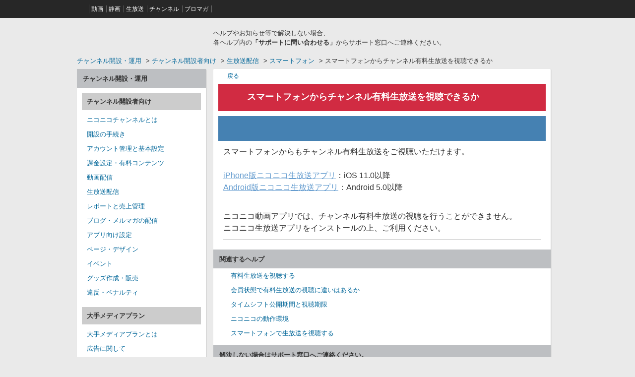

--- FILE ---
content_type: text/html; charset=utf-8
request_url: https://qa.nicovideo.jp/faq/show/127?category_id=423&site_domain=channel
body_size: 6644
content:
<!DOCTYPE html PUBLIC "-//W3C//DTD XHTML 1.0 Transitional//EN" "http://www.w3.org/TR/xhtml1/DTD/xhtml1-transitional.dtd">
<html xmlns="http://www.w3.org/1999/xhtml" lang="ja" xml:lang="ja">
  <head>
 <meta http-equiv="content-type" content="text/html; charset=UTF-8" />
    <meta http-equiv="X-UA-Compatible" content="IE=edge,chrome=1" />
    <meta http-equiv="Pragma" content="no-cache"/>
    <meta http-equiv="Cache-Control" content="no-cache"/>
    <meta http-equiv="Expires" content="0"/>
    <meta name="description" content="スマートフォンからもチャンネル有料生放送をご視聴いただけます。
 

iPhone版ニコニコ生放送アプリ：iOS 11.0以降
Android版ニコニコ生放送アプリ：Android 5.0以降


ニ" />
    <meta name="keywords" content="スマートフォン,生放送配信,チャンネル開設者向け,ニコニコ動画,niconico,ヘルプ,Q&amp;A,ニコニコ,チャンネル" />
    <meta name="csrf-param" content="authenticity_token" />
<meta name="csrf-token" content="sPxynET3Mgezrfj_HLBV317el7IxrWqoLlE9ehr9BUrEARG0hcAaOYT7UVAkc5kCzpoHxIZrX0VV48mbjS5X2w" />
    <script src="/assets/application_front_pc-70829ab258f817609cf7b092652328b6cc107d834757186420ba06bcb3c507c9.js"></script>
<script src="/assets/calendar/calendar-ja-da58e63df1424289368016b5077d61a523d45dd27a7d717739d0dbc63fa6a683.js"></script>
<script>jQuery.migrateMute = true;</script>
<script src="/assets/jquery-migrate-3.3.2.min-dbdd70f5d90839a3040d1cbe135a53ce8f7088aa7543656e7adf9591fa3782aa.js"></script>
<link rel="stylesheet" href="/assets/application_front_pc-7cab32363d9fbcfee4c18a6add9fe66228e2561d6fe655ed3c9a039bf433fbd8.css" media="all" />
<link href="/stylesheets/style.css?h_Nd0xOFTKqLfClDXxwMfSbbty5e7zs0J5ToLGkdAU_zDj770rJklLwqgOxn38Cgtp8nWOkpDtlcJhzN_s5T3g" media="all" rel="stylesheet" type="text/css" />
<link rel="stylesheet" href="https://qa.nicovideo.jp/css/style.css?site_id=-1" media="all" />
<link rel="stylesheet" href="https://qa.nicovideo.jp/css/style.css?site_id=7" media="all" />
<meta name="google-site-verification" content="X1ARxKsFZK8gXr39X1KnF8tzHbcCj5lVZ-jQB0VwS-I" />

<!-------GAトラッキングコード-------->

<!-- Google Tag Manager --><script>(function(w,d,s,l,i){w[l]=w[l]||[];w[l].push({'gtm.start':
new Date().getTime(),event:'gtm.js'});var f=d.getElementsByTagName(s)[0],
j=d.createElement(s),dl=l!='dataLayer'?'&l='+l:'';j.async=true;j.src=
'https://www.googletagmanager.com/gtm.js?id='+i+dl;f.parentNode.insertBefore(j,f);
})(window,document,'script','NicoGoogleTagManagerDataLayer','GTM-KXT7G5G');</script>
<!-- End Google Tag Manager -->

<!-------GAトラッキングコードおわり-------->

<link rel='shortcut icon' href='/usr/favicon/images/Z2SpVoPEa1UIH64D.ico?site_domain=channel'>
<link rel='icon' href='/usr/favicon/images/Z2SpVoPEa1UIH64D.ico?site_domain=channel'>
    
    <title>スマートフォンからチャンネル有料生放送を視聴できるか | ニコニコチャンネル開設者専用ヘルプ</title>
    
  </head>
  <body class="lang_size_medium" id="faq_show">
    
    <a name="top"></a>
    <div id="okw_wrapper">
<!-------GAトラッキングコード-------->

<!-- Google Tag Manager (noscript) -->
<noscript><iframe src="https://www.googletagmanager.com/ns.html?id=GTM-KXT7G5G"
height="0" width="0" style="display:none;visibility:hidden"></iframe></noscript>
<!-- End Google Tag Manager (noscript) -->

<!-------GAトラッキングコードおわり-------->



<div id="siteHeader">
	<div id="siteHeaderInner">
		<ul class="siteHeaderGlovalNavigation">
			<li class="niconico"><a href="https://www.nicovideo.jp/?header" class="iconNiconico" title="ニコニコ"><span>ニコニコ</span></a></li>
			<li><a href="https://www.nicovideo.jp/video_top/?header"><span>動画</span></a></li>
			<li><a href="http://seiga.nicovideo.jp/?header"><span>静画</span></a></li>
			<li><a href="https://live.nicovideo.jp/?header"><span>生放送</span></a></li>
			<li><a href="https://ch.nicovideo.jp/?header"><span>チャンネル</span></a></li>
			<li><a href="https://ch.nicovideo.jp/portal/blomaga?header"><span>ブロマガ</span></a></li>
		</ul>
	</div>
</div>

<div id="okw_header">
		<div id="okw_header_inner">
			<h1 id="okw_header_logo"><a href="https://qa.nicovideo.jp/?site_domain=channel">ニコニコヘルプ</a></h1>
			<p class="description">ヘルプやお知らせ等で解決しない場合、<br>各ヘルプ内の<strong>「サポートに問い合わせる」</strong>からサポート窓口へご連絡ください。</p>
		</div><!-- #okw_header_inner -->
</div><!-- #okw_header -->
      <div id="okw_contents">
        <div id="okw_contents_base">
          <div id="okw_contents_inner" class="clearfix">
            <div id="okw_sub_header" class="clearfix">
              <div id="login_user_name"></div>
              <ul id="fontCol" class="flo_r">
                  <li class="okw_txt">文字サイズ変更</li>
  <li class="fntSml fntSml_ja">
    <a update_flash_color="#d4e0e8" data-remote="true" href="/front/font_size?font_type=small&amp;site_domain=channel">S</a>
  </li>
  <li class="fntMidOn fntMidOn_ja">
    <a update_flash_color="#d4e0e8" data-remote="true" href="/front/font_size?font_type=middle&amp;site_domain=channel">M</a>
  </li>
  <li class="fntBig fntBig_ja">
    <a update_flash_color="#d4e0e8" data-remote="true" href="/front/font_size?font_type=large&amp;site_domain=channel">L</a>
  </li>

              </ul>
              <ul class="okw_bread">
  <li class="okw_bread_list"><a href="/category/show/615?site_domain=channel">チャンネル開設・運用</a><span>&nbsp;&gt;&nbsp;</span><a href="/category/show/407?site_domain=channel">チャンネル開設者向け</a><span>&nbsp;&gt;&nbsp;</span><a href="/category/show/423?site_domain=channel">生放送配信</a><span>&nbsp;&gt;&nbsp;</span><a href="/category/show/777?site_domain=channel">スマートフォン</a><span>&nbsp;&gt;&nbsp;</span><span>スマートフォンからチャンネル有料生放送を視聴できるか</span></li>
</ul>
            
            </div>
            
<div id="okw_side" class="flo_l"><div class="colArea clearfix"><div class="oneCol okw_parts_category">  <div class="ttl_col"><h2 class="ttl_bg"><span class="icoCate">チャンネル開設・運用</span></h2></div>
  <div class="cateList_area">
        <ul class="clearfix cateList_box">
        <li class="cateList clearfix cateList_1line">
          
          <div class="cate_middle">
            <a href="/category/show/407?site_domain=channel">チャンネル開設者向け</a>
          </div>
                <div class="cate_small clearfix">
                    <span><a href="/category/show/511?site_domain=channel">ニコニコチャンネルとは</a></span><br />
                    <span><a href="/category/show/490?site_domain=channel">開設の手続き</a></span><br />
                    <span><a href="/category/show/492?site_domain=channel">アカウント管理と基本設定</a></span><br />
                    <span><a href="/category/show/424?site_domain=channel">課金設定・有料コンテンツ</a></span><br />
                    <span><a href="/category/show/494?site_domain=channel">動画配信</a></span><br />
                    <span><a href="/category/show/423?site_domain=channel">生放送配信</a></span><br />
                    <span><a href="/category/show/493?site_domain=channel">レポートと売上管理</a></span><br />
                    <span><a href="/category/show/499?site_domain=channel">ブログ・メルマガの配信</a></span><br />
                    <span><a href="/category/show/687?site_domain=channel">アプリ向け設定</a></span><br />
                    <span><a href="/category/show/458?site_domain=channel">ページ・デザイン</a></span><br />
                    <span><a href="/category/show/408?site_domain=channel">イベント</a></span><br />
                    <span><a href="/category/show/678?site_domain=channel">グッズ作成・販売</a></span><br />
                    <span><a href="/category/show/673?site_domain=channel">違反・ペナルティ</a></span><br />
                </div>
        </li>
        </ul>
        <ul class="clearfix cateList_box">
        <li class="cateList clearfix cateList_1line">
          
          <div class="cate_middle">
            <a href="/category/show/486?site_domain=channel">大手メディアプラン</a>
          </div>
                <div class="cate_small clearfix">
                    <span><a href="/category/show/500?site_domain=channel">大手メディアプランとは</a></span><br />
                    <span><a href="/category/show/487?site_domain=channel">広告に関して</a></span><br />
                    <span><a href="/category/show/505?site_domain=channel">技術的な質問や設定に関して</a></span><br />
                    <span><a href="/category/show/504?site_domain=channel">よくある質問</a></span><br />
                </div>
        </li>
        </ul>
  </div>

</div><div class="oneCol okw_parts_usr_2"><script script type= text/javascript>

    $(document).ready(function() {

        // 設定項目ここから
        // お問い合わせリンク押したときに遷移させたいドワンゴ様サイト
        var support_form_link = "https://www.nicovideo.jp/redirect_qa";
        // 問い合わせ時ログイン必須のフォーム属性のID
        var login_attribute_id = 64;
        // 問い合わせフォーム非表示のフォーム属性ID
        var hide_attribute_id = 65;
        // 設定項目ここまで

        if ($('.okw_parts_helpdesk .qaList a').length > 0) {

            // OKBiz7お問い合わせパーツのお問い合わせリンクのURLを取得
            var base_hd_href = $('.okw_parts_helpdesk .qaList a').attr("href");
            // sbtokenのパラメータを除去
            base_hd_href = base_hd_href.replace(/&?sbtoken=[a-fA-F0-9]+&?/, ""); 

        if ($(".okw_bread_list").children("a[href*='615']").length > 0) {
            var base_hd_href = base_hd_href + "&site_domain=channel"
}
        if ($(".okw_bread_list").children("a[href*='391']").length > 0) {
            var base_hd_href = base_hd_href + "&site_domain=nicobox"
}
        if ($(".okw_bread_list").children("a[href*='611']").length > 0) {
            var base_hd_href = base_hd_href + "&site_domain=penalty"
}

            // URLエンコードをかける
            var encode_hd_href = encodeURIComponent(base_hd_href);

            // 現在のFAQページのURLを取得
            var faq_url = location.href;
            // こちらもURLエンコードをかける
            var encode_faq_url = encodeURIComponent(faq_url);

            // URLをカスタマイズ
            var custom_hd_href = support_form_link + "?return_url=" + encode_hd_href + "&last_url=" + encode_faq_url;

            // login_free=1をURLに付与するかどうかをフォーム属性の値によって判別
            if ($('.faq_addition_col .faq_attribute' + login_attribute_id + ' dd').length > 0) {
                var login_attribute = $('.faq_addition_col .faq_attribute' + login_attribute_id + ' dd');
                if ($.trim($(login_attribute).text()) == '不要') {
                    custom_hd_href = custom_hd_href + "&login_free=1";
                }
            }
            
                // お問い合わせリンクのURLを書き換える
                $('.okw_parts_helpdesk .qaList a').attr("href", custom_hd_href);
            
        } 

        // 問い合わせフォーム非表示のフォーム属性の値によって、お問い合わせリンクのパーツを隠す
        if ($('.faq_addition_col .faq_attribute' + hide_attribute_id + ' dd').length > 0) {
            if ($.trim($('.faq_addition_col .faq_attribute' + hide_attribute_id + ' dd').text()) == "非表示") {
                if ($('.okw_parts_helpdesk').length > 0) {
                    $('.okw_parts_helpdesk').hide();
                }
            }
        }

        // FAQ内容参照のフォーム属性の欄を非表示にする
if ($('.faq_addition_col').length > 0) {
  if($(".faq_addition_col").find("dt:contains('添付ファイル')").length > 0) {
    $.trim($("dd:contains('不要')").parents("dl").hide());
    $.trim($("dd:contains('非表示')").parents("dl").hide());
  }else{
    $('.faq_addition_col').hide();
  }
}

    });
</script>
</div></div></div><div id="okw_center" class="okw_side flo_r"><div class="colArea clearfix"><div class="oneCol okw_main_faq">    <!-- FAQ_CONTENTS_AREA -->
    <div class="faq_qstInf_col clearfix">
    <ul class="siteLink">
        <li class="preLink">
            <a title="戻る" href="/category/show/423?site_domain=channel">戻る</a>
        </li>
    </ul>
  <ul class="faq_dateNo flo_r">
    <li class="faq_no">No&nbsp;:&nbsp;127</li>
      <li class="faq_date">公開日時&nbsp;:&nbsp;2015/06/02 10:56</li>
      <li class="faq_date">更新日時&nbsp;:&nbsp;2022/10/05 21:06</li>
        <li class="faq_print">
          <span class="icoPrint">
              <a target="_blank" href="/print/faq/127?category_id=423&amp;site_domain=channel">印刷</a>
          </span>
        </li>
  </ul>
</div>
<span class="mark_area"></span>

<script type='text/javascript'>
    //<![CDATA[
    $(function() {
        $("#faq_tag_search_return_button").click(function () {
            const keywordTagsJ = JSON.stringify()
            const faqId = `${}`
            faq_popup_close_log(keywordTagsJ, faqId);
            window.close();
            return false;
        });
    });
    //]]>
</script>

<h2 class="faq_qstCont_ttl"><span class="icoQ">スマートフォンからチャンネル有料生放送を視聴できるか</span></h2>
<div class="faq_qstCont_col">
    <div id="faq_question_contents" class="faq_qstCont_txt clearfix">
      <div>スマートフォンからチャンネル有料生放送を視聴できるか</div>

    </div>
  <dl class="faq_cate_col clearfix">
    <dt>カテゴリー&nbsp;:&nbsp;</dt>
    <dd>
      <ul>
          <li class="clearfix">
            <a href="/category/show/615?site_domain=channel">チャンネル開設・運用</a><span>&nbsp;&gt;&nbsp;</span><a href="/category/show/407?site_domain=channel">チャンネル開設者向け</a><span>&nbsp;&gt;&nbsp;</span><a href="/category/show/423?site_domain=channel">生放送配信</a><span>&nbsp;&gt;&nbsp;</span><a href="/category/show/777?site_domain=channel">スマートフォン</a>
          </li>
      </ul>
    </dd>
  </dl>
</div>
<h2 class="faq_ans_bor faq_ans_ttl">
    <span class="icoA">回答</span>
</h2>
<div class="faq_ans_col">
  <div id="faq_answer_contents" class="faq_ansCont_txt clearfix">
    <div>スマートフォンからもチャンネル有料生放送をご視聴いただけます。<br/>
&nbsp;
<ul class="none_list">
<li><a href="https://itunes.apple.com/jp/app/niconico/id307764057" target="_blank">iPhone版ニコニコ生放送アプリ</a>：iOS 11.0以降</li>
<li><a href="https://play.google.com/store/apps/details?id=jp.nicovideo.android" target="_blank">Android版ニコニコ生放送アプリ</a>：Android 5.0以降</li>
</ul>
<br/>
ニコニコ動画アプリでは、チャンネル有料生放送の視聴を行うことができません。<br/>
ニコニコ生放送アプリをインストールの上、ご利用ください。</div>

  </div>
    <div class="faq_addition_col">
      <dl class="faq_addition_list faq_attribute64 clearfix not_html">
        <dt>問い合わせ時ログイン不要</dt>
          <dd>不要</dd>
      </dl>
  </div>

</div>

<script type="text/javascript">
$(function() {
  function resetFaqCountFlag() {
    window.__faq_countup_sent__ = false;
  }

  function countUpOnce() {
    // すでに送信済みならスキップ
    if (window.__faq_countup_sent__) return;
    window.__faq_countup_sent__ = true;

    fetch("/faq/countup?site_domain=channel", {
      method: "POST",
      headers: {
        "Content-Type": "application/json",
        "X-CSRF-Token": $('meta[name=csrf-token]').attr('content'),
        "X-Requested-With": "XMLHttpRequest"
      },
      body: JSON.stringify({
        faq_id: "127",
        category_id: "777"
      })
    });
  }

  countUpOnce();

  // PC タグ検索 個別のモーダルを閉じる場合
  $("#faq_show .faq_tag_search_return_button").on("click", function() {
    resetFaqCountFlag();
  });
  // PC タグ検索 全てのモーダルを閉じる場合
  $("#faq_show .faq_tag_search_close_button").on("click", function() {
    resetFaqCountFlag();
  });

  // スマホ タグ検索
  $('.faq_tag_modal_close_btn').on("click", function() {
    resetFaqCountFlag();
  });

  // PC スーパーアシスタント Colorboxモーダルを閉じる場合
  $(document).on("cbox_closed", function() {
    resetFaqCountFlag();
  });

  // スマホ スーパーアシスタント FAQ詳細から戻る場合
  $("#toggle_preview_faq").on("click", function() {
    resetFaqCountFlag();
  });
});
</script>


    <!-- /FAQ_CONTENTS_AREA -->


</div></div><div class="colArea clearfix"><div class="oneCol okw_parts_faq_relations">  <span class="spinner"></span>

  <script type="text/javascript">
      $.ajax({
          type: 'GET',
          url: '/custom_part/faq_relations?category_id=777&id=127&site_domain=channel&split=false',
          dataType: 'html',
          success: function(data) {
              $('.okw_parts_faq_relations').html(data)
          }
      });
  </script>
</div></div><div class="colArea clearfix"><div class="oneCol okw_parts_helpdesk">  <div class="ttl_col"><h2 class="ttl_bg"><span class="icoHelpdesk">解決しない場合はサポート窓口へご連絡ください。</span></h2></div>
  <ul class="qaList">
    <li>
      <a href="https://qa.nicovideo.jp/helpdesk?sbtoken=0a7c18f05ae62214702f295a0ca9ebce&amp;category_id=777&amp;faq_id=127&amp;site_domain=channel">お問い合わせ</a>
    </li>
  </ul>
</div></div><p class="topLink"><a href="#top">TOPへ</a></p></div>
<script type="text/javascript">
$(function() {
  function resetFaqCountFlag() {
    window.__faq_countup_sent__ = false;
  }

  function countUpOnce() {
    // すでに送信済みならスキップ
    if (window.__faq_countup_sent__) return;
    window.__faq_countup_sent__ = true;

    fetch("/faq/countup?site_domain=channel", {
      method: "POST",
      headers: {
        "Content-Type": "application/json",
        "X-CSRF-Token": $('meta[name=csrf-token]').attr('content'),
        "X-Requested-With": "XMLHttpRequest"
      },
      body: JSON.stringify({
        faq_id: "127",
        category_id: "777"
      })
    });
  }

  countUpOnce();

  // PC タグ検索 個別のモーダルを閉じる場合
  $("#faq_show .faq_tag_search_return_button").on("click", function() {
    resetFaqCountFlag();
  });
  // PC タグ検索 全てのモーダルを閉じる場合
  $("#faq_show .faq_tag_search_close_button").on("click", function() {
    resetFaqCountFlag();
  });

  // スマホ タグ検索
  $('.faq_tag_modal_close_btn').on("click", function() {
    resetFaqCountFlag();
  });

  // PC スーパーアシスタント Colorboxモーダルを閉じる場合
  $(document).on("cbox_closed", function() {
    resetFaqCountFlag();
  });

  // スマホ スーパーアシスタント FAQ詳細から戻る場合
  $("#toggle_preview_faq").on("click", function() {
    resetFaqCountFlag();
  });
});
</script>


          </div>
        </div>
      </div>
<div id="footerWrap">
	<div id="footerNav">
		<div class="outer">
			<h3>ニコニコについて</h3>
			<ul class="footerNavList">
				<li><a href="http://site.nicovideo.jp/service_list/">サービス一覧</a></li>
				<li><a href="https://www.nicovideo.jp/rss">RSS（更新情報）一覧</a></li>
				<li><a href="http://license-search.nicovideo.jp/">動画・生放送に使用できる音源の検索</a></li>
				<li><a href="https://site.nicovideo.jp/base/declaration">宣言</a></li>
				<li><a href="https://site.nicovideo.jp/term/">サイトご利用にあたって</a></li>
			</ul><!-- /.footerNavList -->
		</div><!-- /.outer -->

		<div class="outer">
			<h3>お知らせ</h3>
			<ul class="footerNavList">
				<li><a href="https://blog.nicovideo.jp/niconews/">インフォメーション</a></li>
				<li><a href="https://blog.nicovideo.jp/niconews/ge_function/">機能・お知らせ</a></li>
				<li><a href="https://blog.nicovideo.jp/niconews/ge_maintenance/">メンテナンス・障害・復旧</a></li>
				<!-- <li><a href="http://info.nicovideo.jp/base/phishing.html">フィッシング詐欺にご注意</a></li>-->
			</ul><!-- /.footerNavList -->
		</div><!-- /.outer -->

		<div class="outer">
			<h3>お問い合わせ</h3>
			<ul class="footerNavList">
				<li><a href="https://qa.nicovideo.jp/faq/show/5008?site_domain=default">要望はこちら</a></li>
				<li><a href="http://rcp-smile.nicovideo.jp/static/rule/">権利者法人の皆様へ</a></li>
				<li><a href="https://ch.nicovideo.jp/start ">団体・企業ページ開設</a></li>
				<li><a href="http://site.nicovideo.jp/sales_ads">広告出稿</a></li>
				<li><a href="https://dwango.co.jp/contact/">取材・プレス</a></li>
			</ul><!-- /.footerNavList -->
		</div><!-- /.outer -->
	</div><!-- #footerNav -->

	<div id="copyright">
		<p class="figureWrap">
			<small class="copyright">&copy; DWANGO Co., Ltd.</small>
		</p><!-- /.figureWrap -->
	</div><!-- /.copyright -->
</div><!-- /.footerWrap -->

<script>
var acc = document.getElementsByClassName("accordion");
var i;

for (i = 0; i < acc.length; i++) {
    acc[i].onclick = function(){
        this.classList.toggle("active");
        this.nextElementSibling.classList.toggle("show");
  }
}
</script>
<script type='text/javascript'>
$(function(){
	$('#okw_footer_default .logo_footer').html('<img src="/images/front/logo_footer.png">');
});
</script>      <div id="okw_footer_default" class="clearfix">
        <p id="okw_logo_footer" class="flo_r logo_footer">
          <a href="https://aisaas.pkshatech.com/faq/" target="_blank">PKSHA FAQ logo</a>
        </p>
      </div>
    </div>


  </body>
</html>


--- FILE ---
content_type: text/html; charset=utf-8
request_url: https://qa.nicovideo.jp/custom_part/faq_relations?category_id=777&id=127&site_domain=channel&split=false
body_size: 506
content:
    <div class="ttl_col"><h2 class="ttl_bg"><span class="icoFaq">関連するヘルプ</span></h2></div>
    <ul class="faq_relate_list">
        <li class="faq_list_bg1 Q_sml">
          <a title="有料生放送を視聴する" href="/faq/show/748?category_id=777&amp;site_domain=channel">有料生放送を視聴する</a>
        </li>
        <li class="faq_list_bg2 Q_sml">
          <a title="会員状態で有料生放送の視聴に違いはあるか" href="/faq/show/669?category_id=777&amp;site_domain=channel">会員状態で有料生放送の視聴に違いはあるか</a>
        </li>
        <li class="faq_list_bg1 Q_sml">
          <a title="タイムシフト公開期間と視聴期限" href="/faq/show/737?category_id=777&amp;site_domain=channel">タイムシフト公開期間と視聴期限</a>
        </li>
        <li class="faq_list_bg2 Q_sml">
          <a title="ニコニコの動作環境" href="/faq/show/1112?category_id=777&amp;site_domain=channel">ニコニコの動作環境</a>
        </li>
        <li class="faq_list_bg1 Q_sml">
          <a title="スマートフォンで生放送を視聴する" href="/faq/show/1070?category_id=777&amp;site_domain=channel">スマートフォンで生放送を視聴する</a>
        </li>
    </ul>



--- FILE ---
content_type: text/css
request_url: https://qa.nicovideo.jp/css/style.css?site_id=7
body_size: 22889
content:
@charset "utf-8";

/* =======================================================
     basic
======================================================= */


/* ------------------------------
     default settings
------------------------------ */

* {
    margin: 0;
    /* 周囲余白 */
    padding: 0;
    /* 余白 */
}

body,
div,
dl,
dt,
dd,
ul,
ol,
li,
h1,
h2,
h3,
h4,
h5,
h6,
pre,
code,
form,
fieldset,
legend,
input,
textarea,
p,
blockquote,
th,
td {
    margin: 0;
    /* 周囲余白 */
    padding: 0;
    /* 余白 */
}

fieldset,
img,
table {
    border: 0;
    /* 罫線 */
}

li,
ol,
ul {
    list-style: none;
    /* リスト */
}

body {
    font-family: "ヒラギノ角ゴ Pro W3", "Hiragino Kaku Gothic Pro", "メイリオ", Meiryo, Osaka, "ＭＳ Ｐゴシック", "MS PGothic", sans-serif;
    /* 文字フォント */
    line-height: 1.5;
    /* テキスト高さ */
    color: #333;
    /* テキスト色 */
    text-align: left;
    /* テキスト配置 */
    background: #EAEAEA;
}

h1,
h2,
h3,
h4,
h5,
h6 {
    font-size: 100%;
    /* 文字サイズ */
    font-weight: normal;
    /* 文字太さ */
}

h1 {
    font-size: 12px;
    /* 文字サイズ */
}

em {
    font-style: normal;
    /* 文字斜体 */
}


/* ------------------------------
     common
------------------------------ */

.flo_l {
    float: left;
    /* 表示配置 */
}

.flo_r {
    float: right;
    /* 表示配置 */
    display: inline;
}


/* ------------------------------
     link
------------------------------ */


/* リンク */

a:link {
    color: #006699;
    /* テキスト色 */
    text-decoration: none;
    /* テキスト装飾 */
}


/* 訪問済み */

a:visited {
    color: #006699;
    /* テキスト色 */
    text-decoration: none;
    /* テキスト装飾 */
}


/* ホバー */

a:hover {
    color: #33B1E9;
    /* テキスト色 */
    text-decoration: underline;
    /* テキスト装飾 */
}


/* アクティブ */

a:active {
    color: #33B1E9;
    /* テキスト色 */
    text-decoration: underline;
    /* テキスト装飾 */
}


/* =======================================================
    共通ヘッダー
========================================================= */


/*----------------------------------------------
    siteHeader
------------------------------------------------
/*
    initialize
----------------------------------------------*/

body,
#siteHeader div,
#siteHeader dl,
#siteHeader dt,
#siteHeader dd,
#siteHeader ul,
#siteHeader ol,
#siteHeader li,
#siteHeader p,
#siteHeader form {
    margin: 0;
    padding: 0;
}

#siteHeader dl,
#siteHeader dt,
#siteHeader dd,
#siteHeader ul,
#siteHeader ol,
#siteHeader li {
    list-style: none;
    /*word-break: break-all;*/
}

#siteHeader input,
#siteHeader textarea,
#siteHeader select,
#siteHeader option,
#siteHeader label {
    margin-top: 0;
    margin-bottom: 0;
    padding-top: 0;
    padding-bottom: 0;
    font-size: 100%;
    vertical-align: middle;
    word-break: break-all;
    outline: none;
}

#siteHeader textarea {
    overflow: auto;
}

#siteHeader label {
    cursor: pointer;
}

#siteHeader input[type="submit"]::-moz-focus-inner {
    border: 0px;
}

#siteHeader p {
    margin: 0 0 4px 0;
    font-size: 100%;
    line-height: 1.5;
    word-break: break-all;
}

#siteHeader img {
    border: none;
    vertical-align: middle;
}

#siteHeader a,
#siteHeader a:link {
    color: #2bc6f9;
    text-decoration: none;
    outline: none;
}

#siteHeader a:visited {
    text-decoration: none;
}

#siteHeader a:hover,
#siteHeader a:active {
    color: #2bc6f9;
    text-decoration: none;
}


/*
    siteHeader Wrap
----------------------------------------------*/

#siteHeader {
    width: 100%;
    background: #272727;
    font-size: 13px;
    font-family: "ヒラギノ角ゴ Pro W3", "Hiragino Kaku Gothic Pro", "メイリオ", Meiryo, Osaka, "ＭＳ Ｐゴシック", "MS PGothic", sans-serif;
    z-index: 9999;
    top: 0;
    left: 0;
    position: relative;
    text-align: left;
}

.nofix #siteHeader {
    position: relative;
}

#siteHeader #siteHeaderInner {
    position: relative;
    background: #272727;
    width: 984px;
    height: 36px;
    margin: 0 auto;
    zoom: 1;
}

#siteHeader #siteHeaderInner:after {
    content: ".";
    display: block;
    clear: both;
    line-height: 0;
    height: 0;
    visibility: hidden;
}


/*
    siteHeader Common
----------------------------------------------*/

#siteHeader #siteHeaderInner ul {
    zoom: 1;
}

#siteHeader #siteHeaderInner ul:after {
    content: ".";
    display: block;
    clear: both;
    line-height: 0;
    height: 0;
    visibility: hidden;
}

#siteHeader #siteHeaderInner ul li {
    position: relative;
    float: left;
    height: 36px;
    line-height: 36px;
}

#siteHeader #siteHeaderInner ul li:hover {
    background: #474747;
}

#siteHeader #siteHeaderInner ul li a {
    display: inline-block;
    color: #fff;
    font-size: 93%;
    border-left: none;
    margin-right: -2px;
}

#siteHeader #siteHeaderInner ul li a span {
    padding: 0 6px 0 6px;
    border-right: #666 solid 1px;
    cursor: pointer;
}

#siteHeader #siteHeaderInner ul li.lastlist a span {
    border-right: none;
}

#siteHeader #siteHeaderInner ul li a:hover {
    color: #fff;
    font-size: 93%;
}

#siteHeader #siteHeaderInner ul li a:hover span {
    border-right: #272727 solid 1px;
}

#siteHeader #siteHeaderInner ul li ul {
    position: absolute;
    top: 36px;
    right: 0;
    background: #eae8eb;
    border: #272727 solid 1px;
    border-top: none;
    padding-bottom: 0;
    z-index: 9999;
}

#siteHeader #siteHeaderInner ul li ul li {
    padding: 0 0 0 0;
    height: 28px;
    line-height: 20px;
}

#siteHeader #siteHeaderInner ul li ul li:hover {
    background: #898989;
}

#siteHeader #siteHeaderInner ul li ul li a {
    display: inline-block;
    color: #353535;
}

#siteHeader #siteHeaderInner ul li ul li a:hover {
    color: #fff;
    background: #898989;
    text-decoration: none;
}


/*
    glovalNavigation
----------------------------------------------*/

#siteHeader #siteHeaderInner .siteHeaderGlovalNavigation {
    float: left;
    padding: 0;
    position: relative;
    left: 2px;
    top: 0;
}


/* niconico icon */

#siteHeader #siteHeaderInner .niconico {
    text-indent: -9999px;
}

#siteHeader #siteHeaderInner .niconico .iconNiconico {
    position: relative;
    display: block;
    width: 30px;
    height: 36px;
    position: relative;
    top: 0;
    left: 0;
}

#siteHeader #siteHeaderInner .niconico .iconNiconico span {
    display: block;
    width: 17px;
    height: 18px;
    position: absolute;
    top: 9px;
    left: 0;
    background: url("/usr/file/attachment/icon_niconico.png") no-repeat 5px 0;
}

#siteHeader #siteHeaderInner .niconico .iconNiconico:hover {
    border-right: none;
}


/* inner menu */

#siteHeader #siteHeaderInner .siteHeaderGlovalNavigation li.siteHeaderOther a {
    border-right: none;
}

#siteHeader #siteHeaderInner .siteHeaderGlovalNavigation li.siteHeaderOther a span {
    border-right: none;
}

#siteHeader #siteHeaderInner .siteHeaderMenuList li.siteHeaderOther a {
    border-right: none;
}

#siteHeader #siteHeaderInner .siteHeaderMenuList li.siteHeaderOther span {
    border-right: none;
}

#siteHeader #siteHeaderInner .siteHeaderGlovalNavigation li ul {
    position: absolute;
    left: 0;
    width: 230px;
}

#siteHeader #siteHeaderInner .siteHeaderGlovalNavigation li ul li {
    padding: 0;
    margin: 0;
    width: 115px;
}

#siteHeader #siteHeaderInner .siteHeaderGlovalNavigation li ul li a {
    width: 100px;
    padding: 4px 8px 4px 7px;
}

#siteHeader #siteHeaderInner .siteHeaderGlovalNavigation li ul li.menuServiceList {
    padding: 0;
    margin: 0;
    width: 228px;
    font-size: 93%;
    border-top: 1px dotted #ccc;
    text-align: right;
}

#siteHeader #siteHeaderInner .siteHeaderGlovalNavigation li ul li.menuServiceList:hover {
    background-color: #EAE8EB;
}

#siteHeader #siteHeaderInner .siteHeaderGlovalNavigation li ul li.menuServiceList a {
    width: 125px;
    padding: 4px 7px 4px 8px;
    text-align: right;
}


/*------------------------------------------------------------
siteHeader.css END
------------------------------------------------------------*/


/* =======================================================
     base layout
======================================================= */


/* ------------------------------
     okwave wrapper
------------------------------ */


/* 全体 */

#okw_wrapper {}


/* ------------------------------
     okwave head line
------------------------------ */


/* 領域 */

.okw_headline {
    width: 980px;
    /* 幅 */
    margin: 0 auto;
    /* 周囲余白 */
}


/* h1 タグ内 */

.okw_headline h1 {
    color: #333333;
    font-size: 12px;
    font-weight: normal;
    margin: 4px 4px 0;
    text-align: right;
}


/* ------------------------------
     okwave headder
------------------------------ */


/* 領域 */

#okw_header {
    background: #EAEAEA;
    /* 背景 */
}


/* 内部領域 */

#okw_header_inner {
    background: #EAEAEA;
    /* 背景 */
    width: 980px;
    /* 幅 */
    margin: 0 auto;
    /* 周囲余白 */
    height: 80px;
    /* 高さ */
    padding: 1px 0 0;
    /* 余白 */
    position: relative;
}

#okw_header_inner:after {
    display: block;
    content: "";
    clear: both;
}

#okw_header_inner .description {
    float: right;
    position: absolute;
    display: block;
    float: right;
    right: 0;
    width: 700px;
    font-size: 13px;
    top: 21px;
    z-index: 100;
}


/* ロゴ */

#okw_header_logo a {
    background: transparent url("/usr/file/attachment/logo.svg") no-repeat scroll left 50%;
    background: transparent url("/usr/file/attachment/logo.png") no-repeat scroll left top\9;
    /* IE8 */
    width: 262px;
    /* 幅 */
    text-indent: -99999px;
    /* インデント */
    overflow: hidden;
    /* 領域外表示 */
    display: block;
    /* 表示要素 */
    height: 66px;
    /* 高さ */
    margin: 0;
    /* 周囲余白 */
    position: absolute;
    top: 5px;
    left: 4px;
    z-index: 100;
}


/* ------------------------------
     okwave contents
------------------------------ */


/* 領域 */

#okw_contents {
    background: #EAEAEA;
    /* 背景 */
    position: relative;
    top: -10px;
}


/* 表示領域ベース */

#okw_contents_base {
    margin: 0 auto;
    /* 周囲余白 */
    padding-right: 15px;
    /* 余白 */
    width: 965px;
    /* 幅 */
    background: #EAEAEA;
    /* 背景 */
    position: relative;
    /* ポジショニング */
}

#okw_contents_base,
div#MB_window {
    background-color: #EAEAEA;
    /* 背景色 */
}


/* 表示領域 */

#okw_contents_inner {
    background: #EAEAEA;
    /* 背景 */
    padding: 5px;
    /* 余白 */
}

#okw_contents_inner,
div#MB_frame {
    background-color: transparent;
    /* 背景色 */
}


/* 記事ページ背景 */

#faq_show #okw_contents_base #okw_contents_inner {}


/* info記事ページ背景 */

#info_and_news_show #okw_contents_inner {}

#info_and_news_show #okw_contents_inner .colArea {
    background: #fff;
    /* 背景 */
    padding: 0;
    /* 内側の余白 */
    margin: 5px 0 0 0;
    /* 外側の余白 */
    padding-bottom: 20px;
    margin-bottom: 0px;
    -webkit-box-shadow: rgba(0, 0, 0, 0.2) 1px 1px 2px;
    box-shadow: rgba(0, 0, 0, 0.2) 1px 1px 2px;
    position: relative;
    top: 20px;
}

#info_and_news_show #okw_contents_inner .topLink {
    position: relative;
    z-index: 100;
    bottom: 20px;
}


/*
    記事ページのディティール調整
------------------------------ */


/* お問い合わせ */

#helpdesk_index .okw_hdq_contents .colArea,
#helpdesk_create .okw_hdq_contents .colArea {
    border-bottom: none;
    box-shadow: none;
}

/*　以下、不要箇所
#helpdesk_index #okw_contents .colArea, #helpdesk_create #okw_contents .colArea, #helpdesk_complete #okw_contents .colArea {
    margin-bottom: 0;
    /* 周囲余白 */
-webkit-box-shadow: 1px 1px 2px rgba(0, 0, 0, 0.2);
-moz-box-shadow: 1px 1px 2px rgba(0, 0, 0, 0.2);
box-shadow: 1px 1px 2px rgba(0, 0, 0, 0.2);
border-radius: 2px;
-webkit-border-radius: 2px;
-moz-border-radius: 2px;
background: #fff;
padding-bottom: 20px;
}

*/
/* 入力画面 */

#helpdesk_index #okw_contents .colArea .okw_hdq_contents .colArea {
    -webkit-box-shadow: none;
    -moz-box-shadow: none;
    box-shadow: none;
    border-radius: none;
    -webkit-border-radius: none;
    -moz-border-radius: none;
    background: none;
    padding-bottom: 0;
}


/* 確認画面 */

#helpdesk_create #okw_contents .colArea .okw_main_helpdesk .okw_hdq_contents .colArea {
    -webkit-box-shadow: none;
    -moz-box-shadow: none;
    box-shadow: none;
    border-radius: none;
    -webkit-border-radius: none;
    -moz-border-radius: none;
    background: none;
    padding-bottom: 0;
}


/* 送信後の画面 */

#helpdesk_complete #okw_contents .okw_hdq_contents .colArea .okw_hdq_form_area .colArea {
    -webkit-box-shadow: none;
    -moz-box-shadow: none;
    box-shadow: none;
    border-radius: none;
    -webkit-border-radius: none;
    -moz-border-radius: none;
    background: none;
    padding-bottom: 0;
}

#helpdesk_complete #okw_contents .colArea {
    overflow: hidden;
    padding-bottom: 0px;
}


#helpdesk_complete .alert_box {
    padding: 10px 70px;
    /* margin-bottom: 5px; */
    background: #fffde9;
}

#helpdesk_complete .alert_txt2 {
    border: none;
    padding: 0px;
    color: #333;
    margin-bottom: 10px;
}


/* ------------------------------
     side column
------------------------------ */


/* 領域 */

#okw_side {
    width: 260px;
    /* 幅 */
    padding-bottom: 0;
    margin-bottom: 0;
    /* 周囲余白 */
    -webkit-box-shadow: 1px 1px 2px rgba(0, 0, 0, 0.2);
    -moz-box-shadow: 1px 1px 2px rgba(0, 0, 0, 0.2);
    box-shadow: 1px 1px 2px rgba(0, 0, 0, 0.2);
    border-radius: 2px;
    -webkit-border-radius: 2px;
    -moz-border-radius: 2px;
    background: #fff;
}

#okw_side .colArea {
    padding-bottom: 0;
}


/* サイド大カテゴリー */

#okw_side .okw_parts_search .ttl_col,
#okw_side .okw_parts_search .ttl_bg {
    background: #BDBFC2;
    color: #333;
}

#okw_side .okw_parts_category .ttl_col,
#okw_side .okw_parts_category .ttl_bg {
    background: #BDBFC2;
    color: #333;
}

#okw_side .okw_parts_category_tree .category_tree .ttl_col,
#okw_side .okw_parts_category_tree .category_tree .ttl_bg {
    background: #BDBFC2;
    color: #333;
}


/* サイド中カテゴリー */

#okw_side .cate_middle {}

#okw_side .cate_middle a {}


/* ------------------------------
     main column
------------------------------ */


/* 領域 */

#okw_center {
    padding-bottom: 10px;
    margin-bottom: 0;
    /* 周囲余白 */
    -webkit-box-shadow: 1px 1px 2px rgba(0, 0, 0, 0.2);
    -moz-box-shadow: 1px 1px 2px rgba(0, 0, 0, 0.2);
    box-shadow: 1px 1px 2px rgba(0, 0, 0, 0.2);
    border-radius: 2px;
    -webkit-border-radius: 2px;
    -moz-border-radius: 2px;
    background: #fff;
}


/* 領域・サイドカラム有 */

#okw_center.okw_side {
    width: 680px;
    /* 幅 */
}


/* 領域・サイドカラム無 */

#okw_center .side_none {
    width: auto;
    /* 幅 */
}


/* ------------------------------
     共通フッター
------------------------------ */


/* フッターナビ */

#footerWrap {
    background-color: #cacaca;
    padding: 12px 0 12px;
    margin-top: 10px;
}

#footerWrap #footerNav {
    width: 960px;
    overflow: hidden;
    margin: 0 auto 12px;
}

#footerWrap #footerNav .outer {
    float: left;
    width: 320px;
}

#footerWrap #footerNav .outer h3 {
    padding-bottom: 4px;
    margin-bottom: 6px;
    border-bottom: #999 solid 1px;
    width: 80%;
    font-size: 80%;
    font-weight: bold;
}

#footerWrap #footerNav ul {
    width: 325px;
}

#footerWrap #footerNav ul li {
    padding-left: 10px;
    margin-bottom: 4px;
    font-size: 80%;
    background: url("/usr/file/attachment/icon_cur.png") no-repeat left 4px;
}

#footerWrap #footerNav ul li a {
    color: #000;
}


/* copyright */

#footerWrap #copyright {
    clear: both;
    width: 960px;
    margin: 0 auto;
    overflow: hidden;
}

#footerWrap #copyright p.figureWrap {
    float: right;
    text-align: right;
    line-height: normal;
    vertical-align: bottom;
    width: 50%;
}

#footerWrap p img {
    width: 50px;
    margin-bottom: 4px;
}

#footerWrap #copyright p span {
    display: block;
}

small.copyright {
    font-size: 60%;
}


/* ------------------------------
     okwave footer
------------------------------ */


/* ライン画像領域 … custom フッターで消える */

#okw_footer_custom {
    height: 300px;
    /* 高さ */
    background: #CACACA;
    /* 背景 */
}


/* 領域 */

#okw_footer_default {
    padding: 0px 0 10px 0;
    /* 余白 */
    background: #CACACA;
    /* 背景 */
    width: 100%;
}


/* コピーライト部分文字サイズ固定 */

body #okw_footer_default {
    font-size: 12px;
    position: relative;
}


/* コピーライト位置調整 */

.okw_copy {
    margin-top: 10px;
}


/* コピーライト */

.okw_copy a:link,
.okw_copy a:visited,
.okw_copy a:active,
.okw_copy a:hover {
    color: #333333;
    text-decoration: none;
}


/* ロゴ */

#okw_logo_footer {
    margin: 0 auto;
    width: 960px;
    height: 26px;
    display: block;
    float: none;
    position: relative;
}

#okw_logo_footer:after {
    content: "";
    clear: both;
    display: block;
}

#okw_logo_footer a {
    background: transparent url("/usr/file/attachment/logo_okwave.png") no-repeat scroll left top;
    width: 190px;
    /* 幅 */
    height: 26px;
    /* 高さ */
    display: block;
    /* 表示要素 */
    text-indent: -99999px;
    /* インデント */
    overflow: hidden;
    /* 領域外表示 */
    position: absolute;
    float: right;
    right: 0;
    bottom: 0;
}


/* =======================================================
     link
======================================================= */


/* トップヘ */

.topLink {
    float: right;
    /* 表示配置 */
    font-size: 12px;
    /* 文字サイズ */
    margin: 10px;
    /* 周囲余白 */
    height: auto;
}


/* トップヘリンク */

.topLink a {
    background: transparent url("/usr/file/attachment/icon_arrow_gray.png") no-repeat scroll;
    /* 背景 */
    background-position: left center;
    height: 13px;
    /* 高さ */
    padding: 0 0 4px 18px;
    /* 余白 */
    display: inline-block;
    /* 表示要素 */
}


/* 領域 */

.siteLink li {
    display: inline;
    /* 表示要素 */
    font-size: 12px;
    /* 文字サイズ */
}


/* 記事ページ */

#faq_show .siteLink li {}


/* 戻る */

.preLink {
    background: transparent url("/usr/file/attachment/icon_arrow_gray_back.png") no-repeat scroll 0 0;
    /* 背景 */
    text-align: left;
    /* テキスト配置 */
    margin-right: 15px;
    /* 周囲余白 */
    height: 15px;
    /* 高さ */
    *line-height: 1.3;
}


/* 戻るリンク */

.preLink a {
    padding: 0 0 0 18px;
    /* 余白 */
    display: inline-block;
    /* 表示要素 */
    height: 15px;
    /* 高さ */
    *line-height: 1.3;
}


/* ------------------------------
     admin link : 管理者向けリンク
------------------------------ */


/* 領域 */

.fixed_link {
    position: fixed !important;
    /* ポジショニング  IE6にも対応 */
    position: absolute;
    right: 0;
    /* 右位置 */
}


/* リンク内 */

.fixed_link div a {
    display: block;
    /* 表示要素 */
    width: 36px;
    /* 幅 */
    height: 102px;
    /* 高さ */
    overflow: hidden;
    /* 領域外表示 */
    text-indent: -99999px;
    /* インデント */
}


/* FAQリンク領域 */

.admin_back_link {
    top: 150px;
    /* 上位置 */
}


/* FAQリンク */

.admin_back a {
    background: transparent url("../images/front/admin_back.gif") no-repeat scroll center center;
    /* 背景 */
}


/* デザインプレビューリンク領域 */

.preview_close_link {
    top: 260px;
    /* 上位置 */
}


/* デザインプレビューリンク */

.preview_close a {
    background: transparent url("../images/front/preview_close.gif") no-repeat scroll center center;
    /* 背景 */
}


/* =======================================================
     icon
======================================================= */


/* ------------------------------
     design parts
------------------------------ */


/* 共通 */

.icoInf,
.icoInfoNews,
.icoKeyword,
.icoQa,
.icoNew,
.icoCate,
.icoResult,
.icoHelpdesk,
.icoLogin,
.icoHot {
    background-attachment: scroll;
    /* 背景スクロール */
    background-color: transparent;
    /* 背景色 */
    background-position: left top;
    /* 背景配置 */
    background-repeat: no-repeat;
    /* 背景リピート */
    display: inline-block;
    /* 表示要素 */
    height: 0;
    /* 高さ */
    padding: 0;
    /* 余白 */
    background: none;
}


/*
    niconicoからのお知らせ
------------------------------------------ */

.icoInf {
    background-image: none;
}

.info_menu {
    margin: 0 0 10px 0;
    padding: 10px;
    border-bottom: 1px #bbb dotted;
    min-height: 19px;
}

.info_menu:after {
    display: block;
    content: "";
    clear: both;
}

.info_menu li {
    float: left;
    margin-right: 5px;
    font-size: 75%;
    *font-size: 11px;
}

.info_menu li.lastlist {
    margin-right: 0;
}

.info_menu li a {
    color: #CD3148;
    margin: 0 3px;
}

.info_menu li a:hover {
    text-decoration: underline;
}


/* コンテンツリスト */

#niconico_info_list {}

#niconico_info_list li {}

#niconico_info_list li a {
    color: #CD3148;
}

#niconico_info_list li a:hover {
    text-decoration: underline;
}


/*
    キーワード検索
------------------------------------------ */

.icoKeyword {
    background-image: none;
}


/* よくある質問 */

.icoQa {
    background-image: none;
}


/* 最新の FAQ */

.icoNew {
    background-image: none;
}


/* カテゴリー */

.icoCate {
    background-image: none;
}


/* FAQ一覧 */

.icoResult {
    background-image: none;
}


/* お問合わせ */

.icoHelpdesk {
    background-image: none;
}


/* ログイン */

.icoLogin {
    background-image: none;
}


/* 注目のキーワード */

.icoHot {
    background-image: none;
}


/* ------------------------------
     faq detail page
------------------------------ */


/* おすすめのFAQ */

.icoFaq {
    background-image: none;
    display: inline-block;
    /* 表示要素 */
    height: 0;
    /* 高さ */
    padding: 0;
    /* 余白 */
}


/* 印刷 */

.icoPrint {
    background: transparent url("../images/front/ico_print.gif") no-repeat scroll 0 0;
    /* 背景 */
    display: none;
    /* 表示要素 */
    height: 20px;
    *line-height: 1.5;
}


/* 印刷リンク */

.icoPrint a {
    display: block;
    /* 表示要素 */
    padding: 2px 3px 2px 20px;
    /* 余白 */
    height: 15px;
    /* 高さ */
    display: inline;
    *line-height: 1.5;
    *height: 20px;
}


/* 質問 */

.icoQ {
    background: transparent url("") no-repeat scroll left top;
    /* 背景 */
    display: block;
    /* 表示要素 */
    padding: 1px 0 0 45px;
    /* 余白 */
}


/* 回答 */

.icoA {
    background: transparent url("") no-repeat scroll left top;
    /* 背景 */
    display: block;
    /* 表示要素 */
    padding: 1px 0 0 45px;
    /* 余白 */
    margin: 0 5px;
    /* 周囲余白 */
    text-indent: -9999px;
}


/* ------------------------------
     faq search page
------------------------------ */


/* 質問小 */

.icoQ_sml {
    background: transparent url("/usr/file/attachment/ico_qst_s.svg") no-repeat scroll 0px 0px;
    /* 背景 */
    background: transparent url("/usr/file/attachment/ico_qst_s.png") no-repeat scroll 0px 2px\9;
    /* IE8 */
    padding: 0 0 0 22px;
    /* 余白 */
    font-size: 130%;
}


/* 回答小 */

.icoA_sml {
    background: transparent url("/usr/file/attachment/ico_ans_s.svg") no-repeat scroll 0px 0px;
    /* 背景 */
    background: transparent url("/usr/file/attachment/ico_ans_s.png") no-repeat scroll 0px 2px\9;
    /* IE8 */
    padding: 0 0 0 22px;
    /* 余白 */
    font-size: 80%;
}


/* =======================================================
     sub_headder
======================================================= */


/* 領域 */

#okw_sub_header {
    margin-bottom: 5px;
    /* 周囲余白 */
    line-height: 22px;
    display: block;
}


/* ------------------------------
     category path
------------------------------ */


/* 領域 */

.okw_bread {}


/* 各部 */

.okw_bread li {
    display: inline;
    /* 表示要素 */
    font-size: 80%;
    /* 文字サイズ */
}


/* リンク */

.okw_bread li a {
    margin: 0 5px 0 0;
    /* 周囲余白 */
}


/* ------------------------------
     font size change
------------------------------ */


/* 領域 */

#fontCol {
    white-space: nowrap;
    /* 要素内余白表示 */
    line-height: 22px;
    display: none;
}


/* テキスト部 */

li.okw_txt {
    font-size: 12px;
    /* 文字サイズ */
    float: left;
    /* 表示配置 */
    margin-right: 10px;
    /* 周囲余白 */
}


/* 大中小 */

.fntBig,
.fntMid,
.fntSml,
li.fntBigOn,
li.fntMidOn,
li.fntSmlOn {
    width: 22px;
    /* 幅 */
    height: 22px;
    /* 高さ */
    float: left;
    /* 表示配置 */
    text-indent: -99998px;
    /* インデント */
    overflow: hidden;
    /* 領域外表示 */
    margin-right: 5px;
    /* 周囲余白 */
    background-attachment: scroll;
    /* 背景スクロール */
    background-color: transparent;
    /* 背景色 */
    background-position: left top;
    /* 背景配置 */
    background-repeat: no-repeat;
    /* 背景リピート */
}


/* 大中小リンク */

.fntBig a,
.fntMid a,
.fntSml a {
    display: block;
    /* 表示要素 */
}


/* 大 */

li.fntBig {
    background-image: url("../images/front/btn_fntbig_off.gif");
}


/* 中 */

li.fntMid {
    background-image: url("../images/front/btn_fntmdl_off.gif");
}


/* 小 */

li.fntSml {
    background-image: url("../images/front/btn_fntsml_off.gif");
}


/* 大 ホバー・アクティブ */

li.fntBig:hover,
li.fntBigOn {
    background-image: url("../images/front/btn_fntbig_on.gif");
}


/* 中 ホバー・アクティブ */

li.fntMid:hover,
li.fntMidOn {
    background-image: url("../images/front/btn_fntmdl_on.gif");
}


/* 小 ホバー・アクティブ */

li.fntSml:hover,
li.fntSmlOn {
    background-image: url("../images/front/btn_fntsml_on.gif");
}


/* =======================================================
     design parts
======================================================= */

/* ----------------------------------------
     緊急のお知らせ
---------------------------------------- */
/*緊急のお知らせ用のカスタムパーツ*/
.alert_box {
    padding: 5px 5px 0px 5px;
    margin-bottom: -5px;
}

#category_show .alert_box {
    margin-bottom: 5px;
}

.alert_txt {
    border: 4px solid #ffc800;
    padding: 10px;
    color: #333;
}

.alert_txt2 {
    /*border: 4px solid #ffc800;*/
    padding: 10px;
    color: #333;
    margin-bottom: 10px;

}

.alert_txt p {
    margin-bottom: 8px;
}

.alert_txt .title {
    font-weight: bold;
    display: block;
}

.c_red {
    color: red;
}

/*お問い合わせページの注意事項*/
#helpdesk_index .alert_box {
    padding: 10px 10px 0px 10px;
    background: #fff;
}



/* ------------------------------
     niconicoからのお知らせ
------------------------------ */


/*  */

.okw_parts_usr_1 {}

.okw_parts_usr_1 .ttl_col {
    background: #CF2E45;
    color: #fff;
    margin-bottom: 10px;
}

.okw_parts_usr_1 .ttl_bg {
    background: #CF2E45;
    color: #fff;
}


/* ------------------------------
     Info & News
------------------------------ */

.okw_parts_info_and_news {}

.okw_parts_info_and_news .ttl_col {
    background: #4882B0;
    color: #fff;
    margin-bottom: 10px;
}

.okw_parts_info_and_news .ttl_bg {
    background: #4882B0;
    color: #fff;
}


/* for IE6 各項目はみ出し対策 */

* html .okw_parts_info_and_news {
    overflow: hidden;
}


/* ------------------------------
    niconicoお問い合わせフォーム、
------------------------------ */

.okw_parts_usr_5 .inner {
    padding: 10px;
}

.okw_parts_usr_5 .inner p {
    margin-bottom: 5px;
}

.okw_parts_usr_5 .inner .hdg3 {
    font-weight: bold;
    margin-bottom: 5px;
}


/* ------------------------------
     CPお問い合わせフォーム
------------------------------ */

.okw_parts_usr_6 .inner {
    padding: 10px 10px 0 10px;
}

.okw_parts_usr_6 .inner p {
    margin-bottom: 5px;
}

.okw_parts_usr_6 .inner .hdg3 {
    font-weight: bold;
    margin-bottom: 5px;
}


/* ------------------------------
     よく見られているヘルプ
------------------------------ */

.okw_parts_access_rank_faq {}

.okw_parts_access_rank_faq .ttl_col {
    background: #D28855;
    color: #fff;
    margin-bottom: 10px;
}

.okw_parts_access_rank_faq .ttl_bg {
    background: #D28855;
    color: #fff;
}


/* ------------------------------
     最新のヘルプ
------------------------------ */

.okw_parts_new_faq {}

.okw_parts_new_faq .ttl_col {
    background: #9D5891;
    color: #fff;
    margin-bottom: 10px;
}

.okw_parts_new_faq .ttl_bg {
    background: #9D5891;
    color: #fff;
}


/* ------------------------------
     注目のキーワード
------------------------------ */

.okw_parts_attention_keyword {}

.okw_parts_attention_keyword .ttl_col {
    background: #4A9842;
    color: #fff;
    margin-bottom: 10px;
}

.okw_parts_attention_keyword .ttl_bg {
    background: #4A9842;
    color: #fff;
}


/* ------------------------------
     汎用パーツ
------------------------------ */


/* 領域 */

.colArea {
    margin: 0 0 10px 0;
    padding: 0;
}


/* サイドメニュー領域　検索結果コンテンツ */

#okw_side .colArea,
#category_show .colArea {
    margin: 0;
    padding: 0;
}


/* コンテンツエリア：タイトル */

.okw_main_category .ttl_col,
.okw_main_category .ttl_bg {
    background: #4882B0;
    color: #fff;
}

.okw_parts_sub_category .ttl_col,
.okw_parts_sub_category .ttl_bg {
    background: #4882B0;
    color: #fff;
}


/* 検索結果リスト */

#category_search .okw_main_category .ttl_col,
#category_search .okw_main_category .ttl_bg {
    background: #4A9842;
    color: #fff;
}


/* ------------------------------
     title
------------------------------ */


/* 2 列パーツ */

.twoCol {
    width: 49.5%;
    /* 幅 */
}


/* 1 列パーツ */

.ttl_col {
    background: #BDBFC2;
    /* 背景 */
    height: 38px;
    /* 高さ */
    padding: 0 0 0 2px;
    /* 余白 */
}


/* パーツタイトル */

.ttl_bg {
    background: #BDBFC2;
    /* 背景 */
    height: 0;
    padding: 10px 0 0 10px;
    /* 余白 */
}


/* パーツタイトル文字 */

.ttl_col h2 {
    font-size: 80%;
    /* 文字サイズ */
    font-weight: bold;
    /* 文字太さ */
}

#info_and_news_show .ttl_col h2 {
    background: none;
}


/* お問い合わせページ */

#helpdesk_index .ttl_col {
    height: 36px;
}

#helpdesk_index .ttl_col .ttl_bg,
#helpdesk_create .ttl_col .ttl_bg,
#helpdesk_complete .ttl_col .ttl_bg {
    padding: 8px 0 0 10px;
}

#helpdesk_index .ttl_col .icoHdquestion,
#helpdesk_create .ttl_col .icoHdquestion,
#helpdesk_complete .ttl_col .icoHdquestion {
    background: none;
    padding: 0;
}


/* お問い合わせへのご回答について */

#helpdesk_index .ttl_col.answer,
#helpdesk_index .ttl_col.answer .ttl_bg {
    background: #A10013;
    color: #fff;
}


/* ------------------------------
     access rank faq &  new faq
------------------------------ */


/* 「閲覧の多いFAQ＆最新のFAQ」の「FAQ追加属性」は、デフォルトでは非表示にしています */


/* 利用する場合は本クラスの display:none を display:block に更新してください */

.access_rank_faq,
.new_faq {
    display: none;
    font-size: 12px;
    border: 1px dotted #CCCCCC;
    padding: 5px;
}


/* 追加属性 領域 */

.access_rank_faq .faq_attribute_area,
.new_faq .faq_attribute_area {
    margin: 0 10px 0 0;
}


/* ------------------------------
     info & news
------------------------------ */


/* リスト領域 */

.newsList {
    margin: 10px 10px 10px 0;
    /* 周囲余白 */
    *clear: both;
}


/* 1 行 */

.newsList li {
    background: transparent no-repeat scroll left;
    /* 背景 */
    padding: 0 0 0 10px;
    /* 余白 */
    margin-bottom: 5px;
    /* 周囲余白 */
    word-break: break-all;
    /* 改行位置 */
    word-wrap: break-word;
    /* 改行指定 */
    clear: both;
    overflow: hidden;
    line-height: 1.2;
    font-size: 80%;
}


/* 日付 */

.datetime {
    line-height: 1.2;
    /* テキスト高さ */
    margin-right: 5px;
    /* 周囲余白 */
    white-space: nowrap;
    /* 要素内余白表示 */
}


/* Info&News一覧日付 */

.newsList li .datetime {
    float: none;
    font-size: 12px;
    margin-bottom: 5px;
    display: block;
}


/* Info&News一覧本文 */

.infoTxt {
    float: none;
    word-break: keep-all;
    white-space: nowrap;
    display: block;
}


/* 「もっと見る」領域 */


/* デフォルトで「もっと見る」は非表示にしています */


/* 利用する場合は本クラスの display:none を display:block に更新してください */

#info_and_news_more_page {
    display: none;
    /* リストの行頭文字を消します */
    background: none;
}

#info_and_news_more_page_inner {
    text-align: right;
    font-size: 12px;
}

#info_and_news_more_page .more_page_link {
    background-image: url("../images/front/ico_nextarrow.gif");
    background-attachment: scroll;
    background-color: transparent;
    background-position: 2px 50%;
    background-repeat: no-repeat;
    padding-left: 18px;
    display: inline-block;
    height: 16px;
}


/* ------------------------------
     keyword search
------------------------------ */


/* 領域 */

.search_frmArea {
    margin: 15px 20px;
}


/* ショルダー時領域 */

#okw_side .search_frmArea {
    margin: 10px 10px 15px 10px;
}


/* 説明文 */

.search_description {
    text-indent: -9999px;
    line-height: 0;
}

.search_description:after {
    content: 'キーワードまたは文章で検索 \A (200文字以内)';
    white-space: pre;
    font-size: 12px;
    color: #666666;
    text-indent: 0;
    display: block;
    line-height: 16px;
    padding: 5px 0 3px 0;
}

.oneCol .keyword_mode .search_description {
    margin-top: -20px;
}


/* フォーム */

.keyword_frm {
    float: left;
    border-width: 1px 0 1px 1px;
    border-color: #ccc;
    border-style: solid;
    font-size: 14px;
    letter-spacing: 1.0px;
    padding: 5px 10px;
    width: 180px;
    font-size: 12px;
    height: 18px;
    line-height: 1;
}


/* 自然文フォーム */

.n_keyword_frm {
    background-color: #FCFCFC;
    border: 1px solid #CCCCCC;
    min-width: 200px;
    width: 100%;
    /* 幅 */
}

.n_keyword_frm:focus {
    background-color: #FFFFFF;
}


/* ボタン */

.search_frmArea .keyword_frmbtn,
.search_frmArea .keyword_mode .keyword_frmbtn,
.keyword_frmbtn {
    background: url("/usr/file/attachment/search_icon.svg") no-repeat 0 0 #4F4F4F;
    background: url("/usr/file/attachment/search_icon.png") no-repeat 0 0 #4F4F4F;
    width: 33px;
    height: 30px;
    color: #fff;
    font-weight: bold;
    border: 0;
    font-size: 14px;
    text-indent: -9999px;
    display: block;
}

.search_frmArea .keyword_frmbtn:hover,
.keyword_frmbtn:hover {
    filter: alpha(opacity=80);
    -moz-opacity: 0.80;
    opacity: 0.80;
    cursor: pointer;
}


/* 自然文ボタン */

.n_keyword_frmbtn {
    background: url("/usr/file/attachment/search_icon.png") no-repeat 0 0 center middle #4F4F4F;
    /* 背景 */
    width: 33px;
    height: 30px;
    color: #fff;
    font-weight: bold;
    border: 0;
    font-size: 14px;
    float: right;
    margin: 5px 0 0 0;
    display: block;
    text-indent: -9999px;
}


/* 検索切り替え */

.search_switch {
    font-size: 0.9em;
    margin: 5px auto 0 0;
}


/* 検索対象 */

.search_target {
    margin: 0 20px 0 0;
    float: left;
}


/* 検索対象 セレクトボックス */

.search_target select {
    width: 160px;
}


/* 文章検索 チェックスボックス */

.search_keyword_morph {
    float: left;
}

.search_keyword_morph label {}

.search_keyword_morph label:hover {
    cursor: pointer;
}


/* ショルダー 検索対象･文章検索 */

#okw_side .search_target,
#okw_side .search_keyword_morph {
    float: none;
}


/* 2列パーツ 検索対象･文章検索 */

.twoCol .search_target,
.twoCol .search_keyword_morph {
    float: none;
}

.kwd_none {
    margin: 15px 0 20px 0px;
    background-color: #fcffd1;
    padding: 20px;
    border: none;
    word-wrap: break-word;
}

.kwd_none span {
    font-weight: bold;
}


/* 検索サジェスト 表示基点 */

.search_frmArea {
    position: relative;
}


/* 検索サジェスト　表示調整 */

.search_suggest_area {
    position: relative;
    width: 100%;
}


/* 検索サジェスト */

.search_suggest {
    position: absolute;
    background-color: #FFFFFF;
    border-right: 1px solid #DCDCDC;
    border-left: 1px solid #DCDCDC;
    border-bottom: 1px solid #DCDCDC;
    max-height: 100px;
    min-height: 25px;
    overflow: auto;
    left: 0;
    top: 0;
    width: 70%;
    margin-top: 0px;
}


/* 検索サジェスト　IE6対応 */

.search_suggest {
    _height: 100px;
}


/* 検索サジェスト　サジェスト単語 */

.search_suggest div {
    padding: 1px;
    display: block;
    overflow: hidden;
    white-space: nowrap;
}

.search_suggest div.over {
    background-color: #EEEEEE;
}


/* ------------------------------
     search attribute
------------------------------ */


/* 検索絞込 領域 */

.search_attribute {
    margin: 5px auto 0 0;
}


/* 検索絞込 ラベル･セレクトボックス */

.search_attribute label,
.search_attribute select {
    font-size: 0.9em;
}


/* 検索絞込 セレクトボックス */

.search_attribute select {
    width: 160px;
}


/* 検索絞込 ラベル */

.k_search_attribute_select label {
    float: left;
}


/* 検索絞込 セレクトボックス領域 */

.k_search_attribute_select div {
    margin-left: 5px;
    display: inline;
    float: left;
}


/* 各セレクトボックス領域 */

.k_search_attribute_select span {
    display: block;
}


/* 選択肢セレクトボックス領域 */

.k_search_attribute_select .search_attribute_select {
    margin-top: 7px;
}


/* 検索絞込 テキストエリア */

.search_attribute .keyword_frm {
    border-right: 1px solid #CCCCCC;
    float: none;
}


/* ------------------------------
     Category search
------------------------------ */

.search_category_wrapper {
    margin-top: 15px;
}

.search_category_wrapper label:first-child {
    text-indent: -9999px;
    line-height: 0;
}

.search_category_wrapper label:first-child:after {
    font-size: 12px;
    color: #666666;
    content: '検索対象のカテゴリーを選択';
    text-indent: 0;
    display: block;
    line-height: 16px;
    padding: 8px 0 3px 0;
}


.search_category_inner_wrapper {
    border: solid 1px #cccccc;
    width: 227px;
    height: 30px;
    padding: 0 3px;
    margin-left: 0;
    cursor: pointer;
    position: relative;
}

.search_category_wrapper .combo .combo-text {
    display: block;
    float: left;
    width: 100%;
    height: 30px;
    vertical-align: middle;
    border: none;
    cursor: pointer;
}

/* づロップダウン矢印 */

#search_category_narrow_down_input::after {
    border-style: solid;
    border-width: 0.25em 0.25em 0 0;
    content: '';
    display: block;
    height: 0.45em;
    width: 0.45em;
    position: absolute;
    top: 7px;
    right: 10px;
    vertical-align: text-top;
    -webkit-transform: rotate(135deg);
    -ms-transform: rotate(135deg);
    transform: rotate(135deg);
    float: right;
}

.search_category_wrapper .dropdownCheckComboboxWapper {
    width: auto;
    min-width: 235px;
    left: -1px;
    top: 28px;
    padding: 10px 0;
    box-sizing: border-box;
    cursor: default;
}

li .thumb {
    margin: -1px 5px 0 -1em;
    width: 20px;
    cursor: pointer;
    display: inline-block;
    font-size: 1.8em;
    line-height: 1.1em;
    vertical-align: middle;
    color: #525252;
}


/* ------------------------------
     qa list
------------------------------ */


/* 領域 */

.qaList {
    margin: 5px 10px 10px 0;
    font-size: 13px;
}


/* メインコンテンツ領域 */

#okw_center.okw_side .qaList {
    margin: 5px 10px 10px 10px;
    font-size: 13px;
}


/* 1 行 */

.qaList li {
    background: none;
    padding: 0;
    margin-bottom: 5px;
    word-break: break-all;
    word-wrap: break-word;
}

.qaList li.Q_sml {
    background: none;
}

.faq_relate_list li.Q_sml {
    background: url("/usr/file/attachment/sp_q_icon2.png") no-repeat;
    background-size: 20px;
    background-position: left 5px top 5px;
}


/* ボタン化 */

.okw_parts_helpdesk .qaList li a {
    display: block;
    width: 360px;
    height: 70px;
    background: url("/usr/file/attachment/mail_btn.png") no-repeat;
    text-indent: -9999px;
    margin: 20px auto -5px;
}

.okw_parts_helpdesk .qaList li a:hover {
    background-position: 0 -70px;
    /*  filter: alpha(opacity=80);*/
    /*  -moz-opacity:0.80;*/
    /*  opacity:0.80;*/
}


/* ------------------------------
     new faq list
------------------------------ */


/* 領域 */

.faqList {
    margin: 5px 10px 10px 0;
    font-size: 13px;
}


/* メインカラム位置 */

#okw_center .faqList {
    margin: 5px 10px 10px 10px;
}


/* 1 行 */

.faqList li {
    background: none;
    padding: 0;
    margin-bottom: 5px;
    word-break: break-all;
    word-wrap: break-word;
}


/* ------------------------------
     login parts
------------------------------ */


/* ログインパーツ */

.loginArea,
.loginUsrArea {
    margin: 5px 10px 10px;
}


/* ログインフォーム 領域 */

.loginArea {
    margin-top: 5px;
}


/* 1列表示ログインフォーム */

.okw_parts_login form {
    float: left;
    width: 790px;
}


/* ショルダーあり1列表示ログインフォーム */

#okw_center .okw_parts_login form {
    float: left;
    width: 520px;
}


/* ショルダー,2列表示ログインフォーム */

#okw_side .okw_parts_login form,
#okw_center .twoCol.okw_parts_login form,
.twoCol.okw_parts_login form {
    float: none;
    width: auto;
}


/* ログインフォーム */


/* 1列表示ログインフォーム項目 */

.okw_parts_login .form_field {
    margin-bottom: 5px;
    width: 40%;
    float: left;
}


/* ショルダー,2列表示ログインフォーム項目 */

#okw_side .okw_parts_login .form_field,
.twoCol.okw_parts_login .form_field {
    width: 100%;
}


/* ログイン入力フォーム左 */

.okw_parts_login .form_field dt {
    float: left;
    /* 表示配置 */
    text-align: right;
    /* テキスト配置 */
    width: 35%;
    /* 幅 */
}


/* ログイン入力フォーム右 */

.okw_parts_login .form_field dd {
    float: left;
    width: 60%;
}


/* ログイン入力フォーム */

.okw_parts_login .form_field .login_txt {
    border: 1px solid #CCCCCC;
    letter-spacing: 1.8px;
    line-height: 2;
    width: 100%;
    margin: 0;
}


/* ログインボタン */

.loginUsrArea p {
    border-bottom: 1px solid #CCCCCC;
    margin-bottom: 5px;
    padding-bottom: 5px;
}


/* パスワード再発行 リンク */

.okw_parts_login .reissue_password {
    text-align: right;
}


/* ショルダー,2列表示パスワード再発行 リンク */

#okw_side .okw_parts_login .reissue_password,
.twoCol.okw_parts_login .reissue_password {
    margin-top: 5px;
    text-align: center;
    clear: both;
}

.okw_parts_login .reissue_password a {
    font-size: 90%;
}


/* ログイン中 リンク */

.loginUsr_link {
    text-align: right;
    /* テキスト配置 */
    font-size: 90%;
}


/* クライアントユーザーのログインフォーム */

.okw_parts_end_user_login .form_field {
    display: inline-block;
    /* 表示要素 */
    margin-top: 5px;
    /* 周囲余白 */
    width: 100%;
}

.okw_parts_end_user_login .form_field dt {
    float: left;
    /* 表示配置 */
    text-align: right;
    /* テキスト配置 */
    width: 40%;
    /* 幅 */
}

.okw_parts_end_user_login .form_field dd {
    float: left;
    /* 表示要素 */
    width: 55%;
    /* 幅 */
}

.okw_parts_end_user_login .form_field .login_txt {
    border: 1px solid #CCCCCC;
    /* 罫線 */
    letter-spacing: 1.8px;
    /* 文字間 */
    line-height: 2;
    /* テキスト高さ */
    width: 100%;
    /* 幅 */
}


/* ------------------------------
     category list
------------------------------ */


/* 1 領域 */

* html .cateList {
    margin: 5px 10px 5px 10px;
    /* 周囲余白 */
    padding: 0 0 0 10px;
    /* 余白 */
}


/* カテゴリーアイコン*/

.cate_icon {
    float: left;
    margin-right: 5px;
}


/* 中カテゴリ */

.cate_middle {
    border-right: 10px solid #fff;
    padding: 0;
    margin-bottom: 5px;
}

.cate_middle a {
    font-weight: bold;
    background: #CCCCCC;
    padding: 8px 10px;
    display: block;
    color: #333;
    font-size: 80%;
}

.cate_middle a:hover,
.cate_middle a:hover span {
    color: #fff;
    background: #414141;
    text-decoration: none;
}


/* 小カテゴリ */

.cate_small {
    display: table;
    padding: 5px 5px 0 10px;
    font-size: 80%;
}

.cate_small span {
    margin-bottom: 10px;
    display: block;
}

.cate_small span a span {
    display: inline;
}

.cate_small br {
    display: none;
}


/* 小カテゴリ */

.cate_small li {
    display: inline;
    padding: 0 4px 0 0;
    word-wrap: break-word;
    word-break: break-all;
}


/* 件数 */

.cate_count {
    padding: 0 0 0 5px;
    color: #666;
    white-space: nowrap;
    font-weight: normal;
    font-size: 80%;
}


/* カテゴリー列表示用 */

.cateList_box {
    margin: 10px 0 10px 10px;
}


/* 1列表示 */

.cateList_1line {
    width: 100%;
}


/* 2列表示 */

.cateList_2line {
    width: 50%;
    float: left;
}


/* 3列表示 */

.cateList_3line {
    width: 33%;
    float: left;
}


/* 4列表示 */

.cateList_4line {
    width: 24.9%;
    float: left;
}


/* ------------------------------
     category tree
------------------------------ */


/* TOPカテゴリータイトル、背景 */

.category_tree .ttl_bg {
    background: #BDBFC2;
    color: #333;
    display: block;
    font-weight: bold;
    padding: 0 0px 0 10px;
    margin: 0px;
    width: 250px;
    height: 34px;
    font-size: 14px;
    border: none;
}

.category_tree {
    word-break: break-all;
    font-size: 14px;
    padding-bottom: 0;
    width: 260px;
    margin: 0;
    background: #dedede;
}

.icocate_tree {
    height: 24px;
    padding: 6px 0 0 0px;
    background: none;
}


/* TOPカテゴリータイトル*/

.category_tree .ttl_col {
    background: none;
    padding: 1px 1px 0;
    height: auto;
    border: none;
}

.fo_b {
    font-weight: bold;
}


/* カテゴリー名領域 */

.cate_pull_inert_bg {
    padding: 5px 0;
}


/* カテゴリー+-アイコン調整 */

.category_tree .pm_icon,
.category_open .pm_icon,
.category_close .pm_icon {
    display: block;
    width: 10px;
    /*height: 11px;*/
    background: url("/usr/file/attachment/category_arrow.png") no-repeat 0 0;
    position: relative;
    top: 6px;
    left: 0;
}

.category_tree .pm_icon:hover,
.category_open .pm_icon:hover,
.category_close .pm_icon:hover {
    background: url("/usr/file/attachment/category_arrow.png") no-repeat 0 0;
}


/* カテゴリーアイコン無し調整 */

.category_none {
    background: none;
    padding-left: 20px;
}


/* 選択中のカテゴリ */

.category_select {
    background: #fff;
}

.category_select a {}

.category_select a,
.category_select a span {
    font-weight: bold;
    color: #096797;
}


/* 配下カテなし選択カテゴリーの画像 */

.category_none.category_select {
    background-color: #fff;
}

.category_none.category_select a {
    background: none;
    color: #006699;
}


/* カテゴリ名文字 */

.category_tree a,
.category_nofaq {
    margin-right: 5px;
    display: block;
    width: 200px;
}


/* カテゴリー、サブカテゴリーページ */

.category_level_0 {
    margin: 0;
    background: #fff;
    padding-top: 5px;
    padding-bottom: 5px;
}

.category_level_0 li {
    border: none;
}

.category_level_0 .category_on {}

.category_level_0 .category_on a {
    color: #096797;
}

.category_level_0 .category_none.cate_pull_inert_bg {
    padding-left: 20px;
    background-color: none;
}

.category_level_0 .category_none.category_select.cate_pull_inert_bg {
    padding-left: 0;
}

.category_level_0 .category_none.category_select.cate_pull_inert_bg a {
    background: none;
    color: #096797;
    padding-left: 10px;
}

.category_level_1 {
    background-color: #fff;
    padding-left: 20px;
    margin-left: 0;
    clear: both;
}

.category_level_1 li {
    border: none;
}

.category_level_1 .category_on {}

.category_level_1 .category_on a {
    color: #096797;
}

.category_level_2 {
    background: #fff;
    padding-left: 10px;
    margin-left: 0;
    clear: both;
    padding-right: 15px;
}

.category_level_2 li {
    border: none;
    background: #fff;
}

.category_level_2 .category_on {}

.category_level_2 .category_on a {
    color: #096797;
}

.category_level_3 {
    background: #fff;
    padding-left: 10px;
    margin-left: 0;
    clear: both;
    padding-right: 15px;
}

.category_level_3 li {
    border: none;
}

.category_level_3 .category_on {}

.category_level_3 .category_on a {
    color: #096797;
}

.category_level_1 .category_none.category_select a,
.category_level_2 .category_none.category_select a,
.category_level_3 .category_none.category_select a {
    background: none;
    color: #006699;
}


/* ------------------------------
     attention_keyword
------------------------------ */

.attention_keyword_list {
    margin: 10px 6px 0 6px;
    padding: 0px 5px;
    font-size: 13px;
}

.attention_keyword_list li {
    /* 縦並びにする場合は display:inline を display:block に更新してください */
    display: inline;
    margin-right: 15px;
}

.attention_keyword_list li span {
    display: none;
}


/* =======================================================
 faq detail page
======================================================= */


/* ------------------------------
     base info
------------------------------ */


/* 戻る */

.faq_qstInf_col .siteLink {
    float: left;
    display: inline;
}


/* お問い合わせ */

#helpdesk_index .siteLink,
#helpdesk_create .siteLink {
    margin: 0 auto;
    width: 940px;
}


/* 領域 */

.faq_qstInf_col {
    border-bottom: none;
    /* 罫線 */
    margin: 0 5px 10px 5px;
}


/* 記事ページ */

#faq_show .faq_qstInf_col {
    margin: 5px 10px 10px 10px;
    position: relative;
}


/* 表示領域 */

.faq_dateNo {
    margin-right: 5px;
    /* 周囲余白 */
}


/* 記事ページ */

#faq_show .faq_dateNo {
    display: table-cell;
    position: absolute;
    top: 4px;
    *top: 0px;
    right: 0;
    vertical-align: middle;
    height: 20px;
    line-height: 1;
    overflow: visible;
}

#faq_show.lang_size_small .faq_dateNo li,
#faq_show.lang_size_medium .faq_dateNo li,
#faq_show.lang_size_large .faq_dateNo li {
    line-height: 1;
    font-size: 12px;
    position: absolute;
}

#faq_show .faq_dateNo .faq_no {
    right: 250px;
    bottom: 0;
}

#faq_show .faq_dateNo .faq_date {
    right: 50px;
    bottom: 0;
}

#faq_show .faq_dateNo .faq_print {
    right: 10px;
    bottom: 0;
}


/* 各パーツ */

.faq_dateNo li {
    font-size: 12px;
    /* 文字サイズ */
    margin-right: 15px;
    /* 周囲余白 */
    display: inline;
    /* 表示要素 */
}


/* 投稿日時・No.を非表示 */

.faq_dateNo .faq_no,
.faq_dateNo .faq_date {
    display: none;
}


/* 印刷 */

.faq_dateNo li.faq_print {
    margin-right: 0;
    /* 周囲余白 */
}

/* お気に入り */

.icoFavorite_mark_off {
    display: none;
}



/* ------------------------------
     question
------------------------------ */


/* タイトル */

.faq_qstCont_ttl {
    font-size: 110%;
    /* 文字サイズ */
    font-weight: bold;
    /* 文字太さ */
    color: #fff;
    /* テキスト色 */
    line-height: 1.2;
    /* テキスト高さ */
    margin: 10px;
    /* 周囲余白 */
    word-wrap: break-word;
    /* 改行指定 */
    background: url("/usr/file/attachment/q_icon.png") 0px 40% no-repeat #D12B42;
    background: url("/usr/file/attachment/q_icon.png") #D12B42 0px 40% no-repeat\9;
    padding: 15px 10px 15px 13px;
    height: auto;
    min-height: 25px;
}


/* 領域 */

.faq_qstCont_col {
    margin: 10px 20px;
    /* 周囲余白 */
    display: none;
    /* 非表示 */
}


/* テキスト領域 */

.faq_qstCont_txt {
    margin-bottom: 10px;
    /* 周囲余白 */
    word-wrap: break-word;
    /* 改行指定 */
}


/* カテゴリ */

.faq_cate_col {
    padding: 5px;
    /* 余白 */
    border: none;
    /* 罫線 */
    background-color: #f7f7f7;
    /* 背景色 */
}

.faq_qstCont_col .faq_cate_col {
    width: auto;
    margin: 0;
    background: none;
    padding: 0;
    display: none;
}

.faq_qstCont_col .faq_cate_col dt {
    font-weight: bold;
    color: #999;
}


/* カテゴリタイトル */

.faq_cate_col dt,
.faq_cate_col dd {
    float: left;
    /* 表示配置 */
}


/* カテゴリ名 */

.faq_cate_col dt {
    margin-right: 5px;
    /* 周囲余白 */
}


/* ------------------------------
     answer
------------------------------ */


/* タイトル領域 */

.faq_ans_bor {
    background: ;
    /* 背景 */
    padding-bottom: 5px;
    /* 余白 */
    margin: 10px;
    /* 周囲余白 */
}


/* タイトル */

.faq_ans_ttl {
    font-size: 100%;
    /* 文字サイズ */
    font-weight: bold;
    /* 文字太さ */
    color: #fff;
    /* テキスト色 */
    line-height: 1.2;
    /* テキスト高さ */
    word-wrap: break-word;
    /* 改行指定 */
    background: url("/usr/file/attachment/a_icon.png") #4581B2 0px 40% no-repeat;
    background: url("/usr/file/attachment/a_icon.png") #4581B2 0px 40% no-repeat\9;
    padding: 15px 10px 15px 10px;
    height: auto;
    font-weight: bold;
    /* 文字太さ */
    margin: 10px;
    /* 周囲余白 */
}


/* 領域 */

.faq_ans_col {
    padding: 0;
    /* 余白 */
    margin: 0 20px;
    border-bottom: 1px solid #ccc;
    /* 罫線 */
    margin-bottom: 20px;
    /* 周囲余白 */
    word-wrap: break-word;
    /* 改行指定 */
}

.faq_ans_col >.faq_addition_col {
    display: none;
    }
    
#wizard_content_4260 >.faq_ans_ttl {
    display: none;
}


/* テキスト領域 */

.faq_ansCont_txt {
    margin-bottom: 10px;
    /* 周囲余白 */
}

/*問い合わせ時ログイン非表示*/
.faq_attribute64 dt,
.faq_attribute64 dd {
    display: none;
}

/* 添付ファイル・追加フォーム領域 */

.faq_addition_col {
    padding: 5px 10px;
    /* 余白 */
    border: 1px dotted #999;
    /* 罫線 */
    background-color: #f7f7f7;
    /* 背景色 */
}


/* 添付ファイル・追加フォーム */

.faq_addition_list dt,
.faq_addition_col dd {
    float: left;
    /* 表示配置 */
}


/* 添付ファイル・追加フォームタイトル */

.faq_addition_list dt {
    margin-right: 5px;
    /* 周囲余白 */
}


/* 縦並び設定 */

.faq_attachment_file_list dd {
    display: block;
    margin: 0;
    float: none;
}

.faq_attachment_file_list dt {
    display: block;
    float: none;
}


/* ------------------------------
     wizard FAQ question
------------------------------ */


/* 質問文 */

.wzd_qstCont_col {
    padding: 0 15px;
    margin: 10px 0;
    background: #fff;
    border-left: none;
}


/* spanタグ */

.wzd_qstCont_txt {
    float: none;
}

.wzd_qstCont_txt span {
    float: none;
    text-align: left;
    width: auto;
}


/* ＞ */

.wzd_qstCont_txt:after {
    clear: both;
    display: block;
    content: "";
}

.wzd_qstCont_txt strong.arrow {
    float: none;
    display: inline-block;
    width: 20px;
    height: 20px;
    position: relative;
}

.wzd_qstCont_txt strong.arrow span {
    position: absolute;
    top: 2px;
    left: 2px;
}


/* tableリスト */

#wizard_list .list_browser {
    margin-bottom: 10px;
}

#wizard_list .list_browser th {
    padding: 10px;
    border: 1px solid #bbb;
    border-collapse: inherit;
    background: #eee;
}

#wizard_list .list_browser td {
    padding: 10px;
    border: 1px solid #bbb;
    border-collapse: inherit;
}

#wizard_list .faq_addition_col {
    display: none;
}


/* 1カラム　設問リンク */

.wzd_bck {
    background: url("../images/front/btn_back.gif") no-repeat scroll left top transparent;
    float: right;
    font-size: 70%;
    padding-left: 18px;
    margin-top: 5px;
    width: 13%;
}


/* 2カラム　設問リンク */

.okw_side .wzd_bck {
    width: auto;
}


/* 選択肢　背景 */

.wzd_slct_area {
    background-color: #EEEEEE;
    padding: 10px;
    margin: 0 0 10px 0;
    clear: both;
    overflow: hidden;
}

.wzd_slct_area div {
    overflow: hidden;
}


/* チェックボックス 領域 */

.wzd_slct_area .chckbx_off,
.wzd_slct_area .chckbx_on {
    display: inline-block;
    padding: 0 0 0 30px;
}


/* 未選択チェックボックス アイコン */

.wzd_slct_area .chckbx_off {
    background: url("../images/front/btn_navi_off.gif") no-repeat scroll 0 -1px transparent;
}


/* 選択済チェックボックス アイコン */

.wzd_slct_area .chckbx_on {
    background: url("../images/front/btn_navi_on.gif") no-repeat scroll 0 -1px transparent;
    cursor: pointer;
}


/* 選択肢領域内テキスト */

.selecttxt {
    background: url("../images/front/icon_select.gif") no-repeat scroll left center transparent;
    clear: both;
    color: #999999;
    font-size: 80%;
    margin: 10px 0 0 2px;
    padding: 0 0 0 20px;
}


/* ------------------------------
     enquate
------------------------------ */


/* 領域 */

.okw_enquete_area {
    border: 4px solid #E1F2BF;
    margin: 20px auto;
    padding: 0;
    width: 95%;
    font-size: 90%;
}


/* タイトル */

.questioner_ttl {
    font-size: 14px;
    /* 文字サイズ */
    padding: 10px;
    /* 余白 */
    text-align: left;
    /* テキスト配置 */
    font-weight: bold;
    /* 文字太さ */
    background: #E1F2BF;
    border-bottom: none;
}


/* 内容領域 */

.questioner_col {
    text-align: center;
    /* テキスト配置 */
    padding: 10px;
    /* 余白 */
}


/* 選択肢領域 */

.faq_form_list {
    text-align: left;
    float: left;
    width: 40%;
}


/* 選択肢 */

.faq_form_list li {
    display: block;
    /* 表示要素 */
}


/* テキストエリア領域 */

.questioner_txt_col {
    width: 58%;
    margin: 0 0 5px auto;
    text-align: left;
}


/* テキストエリア上メッセージ */

.questioner_sub_msg {
    font-size: 80%;
}


/* テキストエリア */

.questioner_txt {
    background-color: #FCFCFC;
    border: 1px solid #AAAAAA;
    /* 罫線 */
    width: 100%;
    /* 幅 */
}


/* テキストエリア下メッセージ */

.questioner_description {
    font-size: 80%;
    color: #666666;
}


/* ボタン領域 */

.questioner_submit_btn {
    width: 125px;
    /* 幅 */
    height: 30px;
    /* 高さ */
    margin: 0 auto;
    /* 周囲余白 */
    clear: both;
}


/* 送信ボタン */

.questioner_btn {
    font-weight: bold;
    /* 文字太さ */
    font-size: 14px;
    /* 文字サイズ */
    color: #336600;
    /* テキスト色 */
    background: transparent url("../images/front/btn_formoff.gif") no-repeat scroll left top;
    /* 背景 */
    width: 125px;
    /* 幅 */
    height: 30px;
    /* 高さ */
    border: 0;
    /* 罫線 */
}


/* 送信ボタン ホバー */

.questioner_btn:hover {
    background: transparent url("../images/front/btn_formon.gif") no-repeat scroll left top;
    /* 背景 */
    cursor: pointer;
}


/* 送信ボタン 非活性時 */

.questioner_btn[disabled] {
    color: #A0A0A0;
    /* 文字色 */
}


/* ------------------------------
     related faq : おすすめFAQ
------------------------------ */


/* 領域 */

.faq_relate_list {
    margin: 0 0 10px 0;
    /* 周囲余白 */
}


/* 1 行 */

.faq_relate_list li {
    background-image: none;
    padding: 5px 10px 5px 10px;
    /* 余白 */
    word-break: break-all;
    /* 改行位置 */
    word-wrap: break-word;
    /* 改行指定 */
    font-size: 80%;
}


/* 奇数行 */

.faq_list_bg1 {
    background-color: #fff;
    /* 背景色 */
}


/* 偶数行 */

.faq_list_bg2 {
    background-color: #EAEAEA;
    /* 背景色 */
    *border-right: 1px solid #fff;
}


/* =======================================================
     faq search list page
======================================================= */


/* ------------------------------
     list
------------------------------ */


/* 領域 */

.search_list {
    margin-bottom: 4px;
    /* 周囲余白 */
    border-top: 1px solid #EAEAEA;
    /* 罫線 */
    width: 100%;
    /* 幅 */
}


/* 1 行 */

.search_list_inner {
    border-bottom: none;
    /* 罫線 */
    padding: 15px 10px;
    /* 余白 */
}


/* 奇数行 */

.search_list_bg1 {
    background-color: #fff;
    /* 背景色 */
    padding: 15px 10px;
    /* 余白 */
}

li.search_list_inner.search_list_bg1:hover {
    background-color: #FFFFFF;
    /* 背景色 */
}


/* 偶数行 */

.search_list_bg2 {
    background-color: #F2F2F2;
    /* 背景色 */
    padding: 15px 10px;
    /* 余白 */
}

li.search_list_inner.search_list_bg2:hover {
    background-color: #F2F2F2;
    /* 背景色 */
}


/* タイトル */

.search_qattl {
    font-weight: bold;
    /* 文字太さ */
    font-size: 18px;
    /* 文字サイズ */
    margin-bottom: 3px;
    /* 周囲余白 */
}

.search_qattl a {
    color: #CF2E45;
    /* リンクテキスト色 */
}


/* faq id、更新日時、カテゴリー 領域 */

ul.search_dateNo {
    margin-left: 20px;
    /* 周囲余白 */
}


/* faq id、更新日時、カテゴリー */

.search_dateNo li {
    font-size: 12px;
    /* 文字サイズ */
    margin: 0 10px 0 0px;
    /* 周囲余白 */
    display: inline;
    /* 表示要素 */
    color: #999;
    /* テキスト色 */
}


/* 検索結果のNo.と更新日時を非表示 */

.search_dateNo .faq_no,
.search_dateNo .faq_date {
    display: none;
}


/* 検索結果文字 */

.search_word {
    font-weight: bold;
    /* 文字太さ */
}


/* ------------------------------
     attribute
------------------------------ */


/* 追加属性 領域*/

.search_list_inner .faq_list {
    border: 1px dotted #CCCCCC;
    margin-left: 20px;
    padding: 5px;
    font-size: 12px;
}


/* 各追加属性 */

.search_list_inner .faq_attribute_area {
    margin: 0 10px 0 0;
}


/* ------------------------------
     attachment
------------------------------ */


/* 添付画像 プルダウンメニュー基点 */

.search_date_area {
    position: relative;
}


/* 追加属性 FAQデータ */

.search_date_area .search_dateNo {
    float: right;
    width: auto;
    position: absolute;
    right: -15px;
    bottom: 48px;
}


/* 添付画像 アイコン表示位置 */

.faq_attachment_icon {
    float: right;
    margin-top: 5px;
}


/* 添付画像 アイコン */

.search_attachment_icon {
    background: url("../images/front/attachment.gif") no-repeat scroll 0 -1px transparent;
    display: block;
    height: 16px;
    width: 16px;
}


/* 添付画像 プルダウンメニュー */

.faq_attachment_list {
    position: absolute;
    right: 0;
    background-color: #FFFFFF;
    border: 1px solid #a9a9a9;
    padding: 5px 0px;
}


/* 添付画像 プルダウンメニュー リンク */

.faq_attachment_list a {
    display: block;
    padding: 0 20px;
}


/* 添付画像 プルダウンメニュー ホバー */

.faq_attachment_list a:hover {
    background-color: #f5f5f5;
    text-decoration: none;
}


/* ------------------------------
     paging common
------------------------------ */


/* ページング領域（上） */

.pg_col_top {
    margin: 4px 0 5px;
    /* 周囲余白 */
    font-size: 12px;
    /* 文字サイズ */
    font-family: Tahoma;
    /* 文字フォント */
    position: relative;
}


/* ページング領域（下） */

.pg_col_down {
    margin: 0;
    /* 周囲余白 */
    padding: 0;
    font-size: 12px;
    /* 文字サイズ */
    font-family: Tahoma;
    /* 文字フォント */
    position: relative;
    min-height: 40px;
    display: block;
}

.pg_col_down:after {
    display: block;
    clear: both;
    content: "";
}


/* 件数表示 */

.pg_no {
    margin-left: 0;
    /* 左余白 */
    min-width: 30%;
    /* 幅 */
    font-size: 13px;
    position: absolute;
    top: 5px;
    left: 10px;
}


/* 下部の件数表示位置 */

.pg_col_down .pg_no {
    top: 7px;
}


/* ------------------------------
     attribute search
------------------------------ */


/* 絞込検索 キーワード */

.attr_search_kw_area {
    font-size: 12px;
    margin-left: 10px;
    margin-top: 4px;
    background-color: #EEEEEE;
    margin: 10px;
    padding: 3px 10px;
}

.attr_search_kw_ttl {
    font-weight: bold;
}


/* ------------------------------
     synonyms keywords
------------------------------ */


/* 同義語 領域 */

.synonyms_kw_area {
    font-family: Tahoma;
    font-size: 12px;
    margin-left: 10px;
    margin-top: 4px;
    background-color: #EEEEEE;
    margin: 5px 10px;
    padding: 3px 10px;
}

.synonyms_kw_ttl {
    font-weight: bold;
}


/* 同義語 単語 */

.synonyms_kw_area ul,
.synonyms_kw_area li {
    display: inline;
}


/* ------------------------------
     sort
------------------------------ */


/* 領域 */

.okw_sort_select {
    margin-right: 0;
    width: 175px;
}


/* セレクトボックス */

.okw_sort_select #faq_list_sort_select {
    min-width: 115px;
    float: right;
    position: relative;
    right: 10px;
    margin-left: 1em;
    padding: 5px;
    border: 1px solid #aaa;
    border-radius: 0;
    min-height: 25px;
    line-height: 20px;
    background: #fff;
    font-size: 100%;
    font-weight: bold;
    overflow: hidden;
}


/* 昇順･降順 領域 */

.sort_arrow {
    float: left;
    margin: 0 0 0 10px;
    overflow: hidden;
    width: 47px;
    display: none;
}


/* 昇順･降順 各アイコン領域 */

.sort_arrow span,
.sort_arrow a {
    background-attachment: scroll;
    background-color: rgba(0, 0, 0, 0);
    background-repeat: no-repeat;
    width: 20px;
    height: 20px;
    float: left;
    display: block;
    margin: 0 5px 0 0;
    padding: 0;
}


/* 昇順アイコン 領域 */

.sort_arrow .sort_asc_image_on,
.sort_arrow .sort_asc_image_off {
    background-position: center bottom;
    margin: 0 2px 0 0;
}


/* 降順アイコン 領域 */

.sort_desc_image_on,
.sort_desc_image_off {
    background-position: center top;
}


/* 昇順アイコン */

.sort_asc_image_on {
    background-image: url("/usr/file/attachment/arrow_icon_up_on.png");
    margin-right: 5px;
}

.sort_asc_image_off {
    background-image: url("/usr/file/attachment/arrow_icon_up_off.png");
    margin-right: 5px;
}

.sort_asc_image_off:hover {
    background-image: url("/usr/file/attachment/arrow_icon_up_off_hover.png");
}


/* 降順アイコン */

.sort_desc_image_on {
    background-image: url("/usr/file/attachment/arrow_icon_down_on.png");
    margin-right: 0;
}

.sort_desc_image_off {
    background-image: url("/usr/file/attachment/arrow_icon_down_off.png");
    margin-right: 0;
}

.sort_desc_image_off:hover {
    background-image: url("/usr/file/attachment/arrow_icon_down_off_hover.png");
}


/* ------------------------------
     faq emphasis
------------------------------ */


/* 画像 領域 */

.new_ico,
.updated_ico,
.imp_ico {
    display: inline-block;
    margin-right: 5px;
    width: 33px;
    height: 16px;
    vertical-align: text-top;
}


/* 画像「NEW」 */

.new_ico {
    background: url("/usr/file/attachment/new_ico.svg") 0 0 no-repeat;
    background: url("/usr/file/attachment/new_ico.png") 0 0 no-repeat\9;
}


/* 画像 「更新」 */

.updated_ico {
    background: url("../images/front/updated.gif") left top no-repeat;
}


/* 画像 「重要」 */

.imp_ico {
    background: url("../images/front/imp_ico.gif") left top no-repeat;
}


/* ------------------------------
     top paging
------------------------------ */


/* 上部ページング */

.pg_scr {
    text-align: center;
    /* テキスト配置 */
    width: 35%;
    /* 幅 */
    display: none;
}


/* 上部ページング テキスト部 */

.pg_scr span {
    margin: 0 10px;
    /* 周囲余白 */
}


/* 上部ページング 無効 */

.pg_scr span.disabled {
    color: #ddd;
    /* テキスト色 */
}


/* 左右の矢印 */

.pg_scr .disabled,
.pg_scr .prev_page {
    text-indent: -9999px;
    display: inline-block;
    width: 20px;
    height: 20px;
}


/* ------------------------------
     foot paging
------------------------------ */


/* ページャー */

.pagination {
    margin: 0;
    /* 周囲余白 */
    float: right;
    /* 表示配置 */
    white-space: nowrap;
    /* 要素内余白表示 */
    font-family: Tahoma, "Lucida Grande", Arial, Sans-serif;
    /* 文字フォント */
    display: table-cell;
    vertical-align: middle;
    width: auto;
    *float: none;
    *margin-left: 10px;
    position: absolute;
    right: 10px;
    top: 3px;
}


/* 7番目,8番目,9番目,10番目,11番目,12番目を非表示 */

.pagination .number_seven,
.pagination .number_eight,
.pagination .number_nine,
.pagination .number_ten,
.pagination .number_eleven,
.pagination .number_twelve {
    display: none;
}


/* 7番目,8番目,9番目,10番目,11番目,12番目の右矢印を表示 */

.pg_col_down .pagination .number_seven.next_page,
.pg_col_down .pagination .number_eight.next_page,
.pg_col_down .pagination .number_nine.next_page,
.pg_col_down .pagination .number_ten.next_page,
.pg_col_down .pagination .number_eleven.next_page,
.pg_col_down .pagination .number_twelve.next_page {
    display: inline-block;
}


/* 左右の矢印 */

.pg_col_down .pagination .next_page,
.pg_col_down .pagination .previous_page {
    display: inline-block;
    padding: 0;
    /* 余白 */
    width: 50px;
    height: 30px;
    text-indent: -9999px;
    background-color: #BDBFC2;
    background-position: 50% 50%;
}


/* 左 */

.pg_col_down .pagination .previous_page {
    background: url("/usr/file/attachment/arrow_icon_left_off.png") no-repeat #BDBFC2 50% 50%;
    float: left;
    margin-right: 10px;
    width: 50px;
    height: 30px;
}

.pg_col_down .pagination .previous_page:hover {
    background: url("/usr/file/attachment/arrow_icon_left_hover.png") no-repeat #BDBFC2 50% 50%;
    width: 50px;
    height: 30px;
}

.pg_col_down .pagination .previous_page.disabled {
    background: url("/usr/file/attachment/arrow_icon_left_on.png") no-repeat #BDBFC2 50% 50%;
    background-color: #BDBFC2;
    width: 50px;
    height: 30px;
}


/* 右 */

.pg_col_down .pagination .next_page {
    background: url("/usr/file/attachment/arrow_icon_right_off.png") no-repeat #BDBFC2 50% 50%;
    float: right;
    *float: none;
    margin-left: 0;
    margin-right: 0;
    width: 50px;
    height: 30px;
}

.pg_col_down .pagination .next_page:hover {
    background: url("/usr/file/attachment/arrow_icon_right_off_hover.png") no-repeat #BDBFC2 50% 50%;
    width: 50px;
    height: 30px;
}

.pg_col_down .pagination .next_page.disabled {
    background: url("/usr/file/attachment/arrow_icon_right_on.png") no-repeat #BDBFC2 50% 50%;
    width: 50px;
    height: 30px;
}


/* スコア：文字サイズ */

.pagination a,
.pagination span,
.pagination .current {
    font-size: 13px;
    display: block;
    background: #BDBFC2;
    padding: 5px 10px;
    /* 余白 */
    min-width: 10px;
    height: 20px;
    float: left;
}

.pagination span.gap {
    display: none;
}

.pagination a {
    color: #333;
    margin-right: 10px;
}

.pagination a:hover {
    color: #78797A;
    text-decoration: none;
    background: #BDBFC2;
}

.pagination .current {
    color: #fff;
    margin-right: 10px;
}


/* 現在地 */

.pagination span.okw_current,
.pagination span.current {
    font-weight: bold;
    /* 文字太さ */
}


/* リンクなし */

.pagination span.disabled {
    color: #fff;
    /* テキスト色 */
}


/* =======================================================
     info & news page
======================================================= */


/* 領域 */

.infonews_col {
    margin: 0 0 40px;
    /* 周囲余白 */
    padding: 5px 0 0;
    /* 余白 */
}


/* 投稿日時領域 */

.infonews_datetime {
    text-align: right;
    /* テキスト配置 */
    font-size: 12px;
    position: relative;
    right: 0;
    bottom: 25px;
    display: none;
}


/* 投稿日時 */

.infonews_date_no {
    margin-right: 5px;
    /* 周囲余白 */
}


/* タイトル領域 */

.infonewstitle_col {
    margin: 0;
    /* 周囲余白 */
    position: relative;
    bottom: 23px;
}


/* タイトル領域 */

.infonews_ttl {
    background-color: #f5f5f5;
    /* 背景色 */
    font-weight: bold;
    /* 文字太さ */
    font-size: 16px;
    /* 文字サイズ */
    padding-left: 10px;
    /* 余白 */
}


/* タイトル */

.infonews_ttl_bor {
    background-image: url("../images/front/icon_helpttl.jpg");
    /* 背景画像 */
    background-position: left center;
    /* 背景画像位置 */
    display: inline-block;
    /* 表示要素 */
    padding-left: 10px;
    /* 余白 */
}


/* 本文 */

.infonews_txt {
    padding: 0 20px;
    /* 余白 */
}


/* =======================================================
     login page
======================================================= */


/* 領域 */

#login_col {
    width: 350px;
    /* 幅 */
    margin: 10px auto 30px;
    /* 周囲余白 */
    padding: 10px;
    /* 余白 */
    border: 1px solid #999;
    /* 罫線 */
}


/* タイトル */

#login_col h2 {
    font-size: 18px;
    /* 文字サイズ */
    font-weight: bold;
    /* 文字太さ */
    border-bottom: 1px solid #ccc;
    /* 罫線 */
    margin-bottom: 10px;
    /* 周囲余白 */
}


/* PW再発行領域 */

#login_col .reissue_password {
    font-size: 100%;
    /* 文字サイズ */
    border-top: 1px solid #ccc;
    /* 罫線 */
    margin-top: 20px;
    /* 周囲余白 */
    padding: 15px 5px 5px;
}


/* PW再発行リンク */

#login_col .reissue_password a {
    padding-left: 16px;
    background: url("../images/back/click_here.gif") no-repeat scroll left top transparent;
    /* 背景 */
}


/* PW再発行説明文 */

#login_col .reissue_password_description {
    color: #666666;
    font-size: 80%;
    padding-left: 16px;
}


/* =======================================================
     reissue password page
======================================================= */


/* 領域 */

#reissue_password {
    width: 500px;
    /* 幅 */
    margin: 10px auto 30px;
    /* 周囲余白 */
    padding: 10px;
    /* 余白 */
    border: 1px solid #999;
    /* 罫線 */
}


/* タイトル */

#reissue_password h2 {
    font-size: 18px;
    /* 文字サイズ */
    font-weight: bold;
    /* 文字太さ */
    border-bottom: 1px solid #ccc;
    /* 罫線 */
    margin-bottom: 10px;
    /* 周囲余白 */
}


/* PW再発行画面メッセージ */

#reissue_password .form_msg {
    font-size: 98%;
    /* 文字サイズ */
    margin: 14px 8px;
    /* 周囲余白 */
}


/* PW再発行フォーム(登録済みメールアドレス) */

#reissue_password .form_field {
    margin: 0 16px 14px;
    /* 周囲余白 */
}


/* 登録済みメールアドレス */

#reissue_password dt {
    width: 13em;
    /* 幅 */
}


/* 登録済みメールアドレス */

#reissue_password .mail_txt {
    width: 220px;
    /* 幅 */
}


/* サブタイトル */

.form_field dt {
    width: 5.5em;
    /* 幅 */
    float: left;
    /* 表示配置 */
    text-align: right;
    margin-right: 8px;
}


/* テキストボックス・パスワードボックス */

.login_txt {
    width: 180px;
    /* 幅 */
    font-family: Tahoma, "Lucida Grande", Arial, Sans-serif;
    /* 文字フォント */
    margin: 0 0 10px 0;
    /* 周囲余白 */
}


/* パスワード変更 */

.password_change_account {
    margin: 0 0 8px 0;
    /* 周囲余白 */
}


/* ログインボタン */

#login_btn,
.update_button {
    background: transparent url("../images/front/loginbtnoff.gif") no-repeat scroll left top;
    /* 背景 */
    border: 0;
    /* 罫線 */
    width: 95px;
    /* 幅 */
    height: 25px;
    /* 高さ */
    margin: 0 auto;
    /* 周囲余白 */
    display: block;
    /* 表示要素 */
    font-weight: bold;
    /* 文字太さ */
    color: #090;
    /* テキスト色 */
    font-size: 14px;
}


/* ログインボタン ホバー */

#login_btn:hover,
.update_button:hover {
    background: transparent url("../images/front/loginbtnon.gif") no-repeat scroll left top;
    /* 背景 */
    cursor: pointer;
}


/* 1列ログインボタン */

#login_btn,
.mail_input_button {
    background: transparent url("../images/front/loginbtnoff.gif") no-repeat scroll left top;
    /* 背景 */
    border: 0;
    /* 罫線 */
    width: 95px;
    /* 幅 */
    height: 25px;
    /* 高さ */
    font-weight: bold;
    /* 文字太さ */
    color: #090;
    /* テキスト色 */
    font-size: 14px;
    float: right;
}


/* ショルダー,2列表示ログインボタン */

#okw_side #login_btn,
.mail_input_button,
.twoCol #login_btn,
.mail_input_button {
    margin: 0 auto;
    /* 周囲余白 */
    float: none;
    clear: both;
}


/* ログイン画面ログインボタン */

#login_btn,
.mail_input_button {
    float: none;
}


/* ログインボタン ホバー */

#login_btn:hover,
.mail_input_button:hover {
    background: transparent url("../images/front/loginbtnon.gif") no-repeat scroll left top;
    /* 背景 */
}

.mail_input_block {
    text-align: center;
}


/* ------------------------------
     login err
------------------------------ */

.login_error_txt {
    color: #F00;
    /* テキスト色 */
    text-align: center;
    /* テキスト配置 */
    font-weight: bold;
}


/* =======================================================
     password change page
======================================================= */


/* ------------------------------
     password change
------------------------------ */


/* タイトルメッセージ */

.pass_msg {
    color: #F00;
    /* テキスト色 */
    text-align: center;
    /* テキスト配置 */
    font-weight: bold;
    margin: 0 auto;
    padding: 0 10px;
    text-align: left;
    width: 350px;
}


/* パスワードエラー領域 */

.pass_error {
    width: 350px;
    padding: 0 10px;
    margin: 0 auto;
}


/* パスワードエラー */

.pass_error li {
    list-style: disc inside none;
    font-size: 90%;
    color: #F00;
    margin: 0 0 0 10px;
}


/* パスワード変更フォーム */

.form_pass dt {
    width: 8.0em;
}


/* =======================================================
     err page
======================================================= */


/* 背景 */

#error_bg {
    background-color: #e6f5ff;
    /* 背景色 */
}


/* 表示領域 */

#error_wrapper {
    margin: 80px auto;
    /* 周囲余白 */
    width: 550px;
    /* 幅 */
    padding: 22px 0 0;
    /* 余白 */
    background: #fff url("../images/front/errortop.gif") no-repeat scroll left top;
    /* 背景 */
}


/* タイトル */

#error_wrapper h2 {
    font-size: 24px;
    /* 文字サイズ */
    font-weight: bold;
    /* 文字太さ */
    border-bottom: 1px dotted #a2d9ff;
    /* 罫線 */
    margin: 0 30px 5px;
    /* 周囲余白 */
}


/* テキスト */

#error_wrapper p {
    margin: 0 30px 4px;
    /* 周囲余白 */
    font-size: 15px;
    /* 文字サイズ */
}


/* エラーコード */

.error_code {
    text-align: right;
    /* テキスト配置 */
    color: #999;
    /* テキスト色 */
}


/* ボタン */

.error_btm {
    background: #fff url("../images/front/errorbtm.gif") no-repeat scroll left bottom;
    /* 背景 */
    width: 550px;
    /* 幅 */
    height: 22px;
    /* 高さ */
}


/* =======================================================
     clearfix
======================================================= */

.clearfix:after {
    visibility: hidden;
    display: block;
    /* 表示要素 */
    font-size: 0;
    /* 文字サイズ */
    content: " ";
    clear: both;
    /* 回りこみ */
    height: 0;
    /* 高さ */
}

* html .clearfix {
    zoom: 1;
    /* IE6 */
}

*:first-child+html .clearfix {
    zoom: 1;
    /* IE7 */
}


/* =======================================================
    helpdesk table
======================================================= */


/* 全体外枠 */

.okw_hdq_contents {
    margin: 0;
    /* 周囲余白 */
}


/*サポート営業時間*/

.special_info {
    margin: 20px 0;
    background: #FFF;
    border-radius: 2px;
    box-shadow: #BDBFC2 1px 1px 2px 0;
}

/* お問い合わせフォームエリア */

.okw_hdq_form_area {
    width: auto;
}


/* お問い合わせ入力 */

.icoHdquestion {
    background-attachment: scroll;
    background-color: transparent;
    background-position: left top;
    background-repeat: no-repeat;
    display: inline-block;
    height: 24px;
    padding: 8px 0 0 35px;
}


/* お問合わせ　タイトルアイコン */

.icoHdquestion {
    background: none;
    padding-left: 10px;
}


/* お問合わせ内容　説明文 */

.hd_question_form {
    margin: 10px auto 10px auto;
    width: 900px;
    background: #FFF;
    padding: 27px;
    border-radius: 2px;
    box-shadow: #BDBFC2 1px 1px 2px 0;
}


/* お問い合わせ完了テーブル */

.hdq_finish_msg_area {
    background-color: #F9F9F9;
    /* 背景色 */
    border: 1px dotted #DCDCDC;
    /* テキスト色 */
    width: 75%;
    /* 幅 */
    margin: 30px auto;
    /* 周囲余白 */
}

.HDcontents_table {
    border-left: 1px solid #DCDCDC;
    border-right: 1px solid #DCDCDC;
}

.HDcontent {
    border-bottom: 1px solid #DCDCDC;
    color: #333333;
    min-height: 26px;
    overflow: hidden;
}

.HDcontent dl {}

.HDcolumn_left {
    float: left;
    background-color: #F9F9F9;
    width: 270px;
    padding: 5px 0;
    text-indent: 10px;
    margin-bottom: -32763px;
    padding-bottom: 32768px;
    font-size: 80%;
}

.HDcolumn_right {
    background-color: #FFFFFF;
    text-align: left;
    padding: 5px 10px;
    overflow: hidden;
    width: 100%;
    font-size: 80%;
}

.HDcolumn_right input {
    padding: 0.6em;
}

.HDcolumn_right textarea {
    width: 85%;
    padding: 0.6em;
}

.HDcolumn_right select {
    margin-bottom: 0.2em;
    padding: 6px 5px;
    border: 1px solid #aaa;
    border-radius: 0;
    height: 31px;
    line-height: 31px;
    background: #fff;
    font-size: 12px;
    font-weight: bold;
    overflow: hidden;
}

.HDcolumn_right select option {
    padding: 5px;
}

#incident_attribute_0,
#incident_attribute_1,
#incident_attribute_8,
#incident_attribute_17,
#incident_attribute_36,
#incident_attribute_37,
#incident_attribute_39,
#incident_attribute_40,
#incident_attribute_63 {
    width: 85%;
    padding: 0.6em;
    border: 1px solid #bbb;
}

.commit_button_block {
    background: #f2f2f2;
    border-left: 1px solid #DCDCDC;
    border-right: 1px solid #DCDCDC;
    border-bottom: 1px solid #DCDCDC;
    border-top: none;
    margin: 0;
    padding: 10px 0 20px;
    text-align: center;
    width: auto;
}

.hdq_confirm_btn_c {
    overflow: visible;
}


/* =======================================================
     helpdesk フォーム関連
======================================================= */


/* スーパーアシスタント部分メッセージ */

.super_assistant_msg {
    text-align: center;
}


/* 入力用のフォント */

textarea,
input {
    font-family: 'ＭＳ ゴシック', sans-serif;
    /* フォント */
}


/* 入力用のサイズ */

input,
select,
option,
textarea {
    font-size: 100%;
    /* フォントサイズ */
}


/* 入力、確認フォームの右列の横幅 */

.column_form {
    width: 579px;
    /* 横幅 */
}


/* 列の左側 */

.column_head {
    background-color: #F9F9F9;
    /* 背景色 */
    border-right: 1px dotted #DCDCDC;
    /* 罫線色 */
    text-align: right;
    /* 右寄せ */
    width: 200px;
    /* 幅 */
}


/* 確認フォーム　右列 */

.column_head h3 {
    display: inline;
    /* 表示要素 */
}


/* 1カラム */

.column_0,
.column_end {
    float: left;
    /* 表示配置 */
    padding-bottom: 32768px;
    /* 余白 */
    margin-bottom: -32763px;
    /* 余白 */
    word-break: break-all;
    /* 改行位置 */
    word-wrap: break-word;
    /* 改行指定 */
    padding-top: 5px;
    /* 余白 */
    padding-left: 5px;
    /* 余白 */
    padding-right: 5px;
    /* 余白 */
    border-right: 1px solid #dcdcdc;
    /* 罫線色 */
}


/* 右カラム */

.column_end {
    border-right: medium none;
    margin-right: 0;
}


/* 入力、確認画面ボタン上の注釈 */

.input_note {
    color: #444444;
    /* テキスト色 */
    font-size: 80%;
    /* フォントサイズ */
}


/* お問い合わせ完了画面テキスト */

.hdq_finish_msg_text {
    margin: 40px;
    /* 余白 */
}


/* 完了画面マーク */

.hdq_finish_msg_mark {
    background: url("/usr/file/attachment/icon_helpinfo.png") no-repeat;
    /* 背景画像 */
    background-position: left center;
    /* 背景配置 */
    padding-left: 26px;
    /* 余白 */
    font-size: 120%;
    /* フォントサイズ */
    font-weight: bold;
    /* 太字 */
}


/* 添付ファイルフォーム */

.frame {
    width: 540px;
    height: 44px;
}


/* =======================================================
        お問い合わせ回答ページ
======================================================= */


/* --------------------------------------------
    基本デザイン
-------------------------------------------- */

#helpdesk_show,
#helpdesk_edit {}

#helpdesk_show .colArea,
#helpdesk_edit .colArea {
    background: #fff;
    /* 背景 */
    padding: 0;
    /* 内側の余白 */
    margin: 5px 0 0 0;
    /* 外側の余白 */
    padding-bottom: 20px;
    margin-bottom: 0px;
    -webkit-box-shadow: rgba(0, 0, 0, 0.2) 1px 1px 2px;
    box-shadow: rgba(0, 0, 0, 0.2) 1px 1px 2px;
    position: relative;
    top: 0;
}

#helpdesk_show .colArea .hd_desc,
#helpdesk_edit .colArea .hd_desc {
    margin: 20px 0;
}


/* タイトル */

#helpdesk_show .colArea .icoHdquestion,
#helpdesk_edit .colArea .icoHdquestion {
    padding: 0;
}


/* 領域 */

.hdcontents_box {
    margin-bottom: 20px;
}


/* お問合わせ画面　説明文 */

.hd_desc {
    background-color: #F0F0F0;
    border: 1px solid #DCDCDC;
    color: #555555;
    font-size: 90%;
    margin: 0 0 20px;
    padding: 7px 10px;
}


/* タイトル　*/

.hd_question_form .ttl_txt {
    font-weight: bold;
    float: left;
}


/* タイトル　日付 */

.hd_question_form .data {
    float: right;
    color: #666666;
    font-size: 80%;
    margin: 3px 0 0;
}


/* 質問文・回答文 */

.hdcontents_box li {
    word-wrap: break-word;
}

.hd_question_form .content_txt {
    padding: 15px 45px;
}


/* --------------------------------------------
    質問：お問い合せ内容
-------------------------------------------- */

#helpdesk_show .colArea .q_contents .hdcontents_box,
#helpdesk_edit .colArea .q_contents .hdcontents_box {}


/* 質問タイトル　背景 */

#helpdesk_show .colArea .q_contents .q_ttl_br,
#helpdesk_edit .colArea .q_contents .q_ttl_br {
    font-size: 100%;
    font-weight: bold;
    color: #fff;
    line-height: 1.2;
    margin: 0;
    word-wrap: break-word;
    background-image: url("https://qa.nicovideo.jp/usr/file/attachment/q_icon.png");
    background-repeat: no-repeat;
    background-attachment: initial;
    background-position-x: 0%;
    background-position-y: 50%;
    background-origin: initial;
    background-clip: initial;
    background-color: #CF2E45;
    background-size: initial;
    padding-top: 13px;
    padding-right: 10px;
    padding-bottom: 13px;
    padding-left: 10px;
    height: auto;
    border: 1px solid #CF2E45;
}

#helpdesk_show .colArea .q_ttl_br .ttl_txt,
#helpdesk_edit .colArea .q_ttl_br .ttl_txt {
    margin-left: 45px;
}

#helpdesk_show .colArea .q_ttl_br .data,
#helpdesk_edit .colArea .q_ttl_br .data {
    font-size: 12px;
    color: #fff;
    position: relative;
    top: 0;
}


/* 質問　領域 */

#helpdesk_show .q_contents,
#helpdesk_edit .q_contents {
    border: 1px solid #CF2E45;
    margin-bottom: 20px;
}


/* 質問　追加属性　色 */

#helpdesk_show .q_contents .attribute,
#helpdesk_edit .q_contents .attribute {
    border: 1px solid #FEC5D3;
    background-color: #FFE8ED;
    padding: 15px 20px;
    margin: 0 47px 20px;
    font-size: 85%;
}


/* --------------------------------------------
    回答
-------------------------------------------- */


/* 回答　追加属性　色 */

#helpdesk_show .a_contents,
#helpdesk_edit .a_contents {
    border: 1px solid #4B83AE;
    margin: 0 0 20px;
}

#helpdesk_show .a_contents .attribute,
#helpdesk_edit .a_contents .attribute {
    background-color: #DBEBFF;
    border: 1px solid #BCD9F2;
    margin: 0 47px 20px;
    padding: 10px 20px;
    font-size: 85%;
}


/* 回答タイトル　背景 */

#helpdesk_show .a_contents .a_ttl_br,
#helpdesk_edit .a_contents .a_ttl_br {
    background-image: url("https://qa.nicovideo.jp/usr/file/attachment/a_icon.png");
    background-position-x: 0%;
    background-position-y: 50%;
    background-color: #4882B0;
    border: 1px solid #4882B0;
    padding: 10px 10px 10px 55px;
    color: #fff;
}

#helpdesk_show .a_contents .a_ttl_br .ttl_txt,
#helpdesk_edit .a_contents .a_ttl_br .ttl_txt {}

#helpdesk_show .a_contents .a_ttl_br .data,
#helpdesk_edit .a_contents .a_ttl_br .data {
    font-size: 12px;
    color: #fff;
    position: relative;
    top: 0;
}


/* --------------------------------------------
    追加質問
-------------------------------------------- */


/* お問い合わせ確認画面 タイトル */

#helpdesk_show .column_ttl,
#helpdesk_edit .column_ttl {
    font-size: 80%;
    padding: 10px;
    background-color: #BDBFC2;
    /* 背景色 */
    color: #333333;
    font-weight: bold;
    /* 太字 */
    border: 1px solid #DCDCDC;
    border: none;
}


/* 入力フォーム */

#helpdesk_show #incident_incident_question_attribute_2,
#helpdesk_edit #incident_incident_question_attribute_2 {
    padding: 0.8em;
    width: 95%;
    border: 1px solid #bbb;
    margin: 10px;
}

#helpdesk_show .HDcolumn_left,
#helpdesk_edit .HDcolumn_left {}

#helpdesk_show .HDcontents_table,
#helpdesk_edit .HDcontents_table {
    border-bottom: none;
}

#helpdesk_show .enquete_wrapper,
#helpdesk_edit .enquete_wrapper {
    border-top: none;
    padding-top: 0;
}


/* 追加質問リンク　背景 */

.more_q_link {
    background-color: #F0F0F0;
    border: 1px solid #DCDCDC;
    font-size: 90%;
    margin: 0 0 20px;
    padding: 5px 10px;
    text-align: center;
}


/* 補足質問リンク　アイコン */

.more_q_link a {
    background: url("../images/front/icon_helpdesk.gif") no-repeat scroll left center transparent;
    padding: 0 0 0 28px;
    display: inline-block;
}


/* 追加質問入力フォーム */

.morequestion_box {
    margin: 0 0 20px;
}


/* ヘルプデスク補足質問　内容参照テーブルの下線 */

.hdcontents_bor {
    border-bottom: 1px solid #DCDCDC;
    /* 罫線色 */
}


/* 注記 (*印) */

.presence {
    color: #dc143c;
    /* 色 */
    padding: 3px;
    /* 余白 */
}


/* 注釈 "* は必ず入力してください" */

#helpdesk_show .help_attention,
#helpdesk_edit .help_attention {
    float: none;
    text-align: right;
    font-size: 80%;
    /* フォントサイズ */
    margin: 0;
    /* 周囲余白 */
}


/* 入力、確認フォーム 1行 */

.content {
    border-left: 1px solid #DCDCDC;
    /* 罫線色 */
    border-right: 1px solid #DCDCDC;
    /* 罫線色 */
    border-top: 1px solid #DCDCDC;
    /* 罫線色 */
    margin: 0 auto;
    /* 領域外表示 */
    min-height: 26px;
    /* 最小の高さ */
    overflow: hidden;
    /* 領域外表示 */
    width: 800px;
    /* 横幅 */
}


/* 1行 IE用 */

* html .content,
*+html .content {
    float: left
}


/* --------------------------------------------
    フォーム送信確認画面
-------------------------------------------- */


/* タイトルバー */

#helpdesk_edit .hdquestion_ttl_bor {
    padding: 0;
}

#helpdesk_edit .okw_hdq_form_area {
    background: #fff;
    padding-bottom: 20px;
}

#helpdesk_edit .siteLink {
    position: relative;
    height: 30px;
    left: 0;
}

#helpdesk_edit .siteLink .preLink {
    position: absolute;
    left: 10px;
}


/* =======================================================
        アンケートフォーム
======================================================= */


/* --------------------------------------------
    基本デザイン
-------------------------------------------- */


/* 背景 */

#enquete_show,
#helpdesk_edit {}

#enquete_show .colArea,
#enquete_new .colArea {
    background: #fff;
    /* 背景 */
    padding: 0;
    /* 内側の余白 */
    margin: 5px 0 0 0;
    /* 外側の余白 */
    padding-bottom: 20px;
    margin-bottom: 0px;
    -webkit-box-shadow: rgba(0, 0, 0, 0.2) 1px 1px 2px;
    box-shadow: rgba(0, 0, 0, 0.2) 1px 1px 2px;
    position: relative;
    top: 0;
}

#enquete_show .colArea .hd_desc,
#enquete_new .colArea .hd_desc {
    margin: 20px 0;
}


/* タイトル */

#enquete_show .colArea .ttl_bg,
#enquete_new .colArea .ttl_bg {
    padding: 10px 0 0 10px;
}

#enquete_show .colArea .icoHdquestion,
#enquete_new .colArea .icoHdquestion {
    padding: 0;
}


/* フォーム */

#enquete_show .me_question_form,
#enquete_new .me_question_form {}


/* ===========================================================
　　　helpdesk common button
============================================================== */


/* ボタンエリア */

.commit_button_block {
    background: #F9F9F9;
    border-left: 1px solid #DCDCDC;
    border-right: 1px solid #DCDCDC;
    border-bottom: 1px solid #DCDCDC;
    border-top: none;
    margin: 0;
    padding: 10px 0 20px;
    text-align: center;
    width: auto;
}


/* 入力、確認ボタン 領域*/

.hdq_confirm_btn {
    margin: 8px 0 0 0;
    /* 周囲余白 */
    display: -moz-inline-box;
    /*FireFox2用のinline-block*/
    display: inline-block;
    /* 表示要素 */
    cursor: pointer;
    /* マウスカーソル */
}


/* 入力、確認ボタン 領域 IE 用*/

* html .hdq_confirm_btn,
*+html .hdq_confirm_btn {
    display: inline;
    /* 表示要素 */
    zoom: 1;
    /* 拡大 */
}


/* 完了画面ボタン 領域　*/

.hdq_confirm_btn_s {
    margin: 8px 0 0;
    /* 周囲余白 */
    display: -moz-inline-box;
    /*FireFox2用のinline-block*/
    display: inline-block;
    /* 表示要素 */
    cursor: pointer;
    /* マウスカーソル */
}


/* 完了画面ボタン 領域　IE用*/

* html .hdq_confirm_btn_s,
*+html .hdq_confirm_btn_s {
    display: inline;
    /* 表示要素 */
    zoom: 1;
    /* 拡大 */
}


/* ボタン左側画像（角丸） */

.hdq_confirm_btn_l {
    background: url("../images/front/bg_btn01_l.jpg") no-repeat;
    /* 背景画像 */
    width: 5px;
    /* 横幅 */
    height: 40px;
    /* 高さ */
    overflow: hidden;
    /* 領域外表示 */
    display: block;
    /* 表示要素 */
    float: left;
    /*　表示配置 */
}


/* ボタン中央部 */

.hdq_confirm_btn_c {
    background: url("../images/front/bg_btn01_c.jpg");
    /* 背景画像 */
    height: 40px;
    /* 高さ */
    padding: 0 20px;
    /* 余白 */
    float: left;
    /* 表示配置 */
    border: 0 none;
    /* 罫線無 */
    color: #555555;
    /* テキスト色 */
    font-size: 14px;
    /* フォントサイズ */
    font-weight: bold;
    /* 太字 */
    cursor: pointer;
    /* マウスカーソル */
    overflow: visible;
}


/* リンクでボタン中央部 */

.hdq_confirm_btn_c a {
    padding-top: 10px;
    display: block;
    color: #555555;
}

.hdq_confirm_btn_c a:hover {
    text-decoration: none;
    color: #555555;
}

.hdq_confirm_btn_c a {
    padding: 10px 20px;
    /* 余白 */
    float: left;
    /* 表示配置 */
    color: #555555;
    /* テキスト色 */
    text-decoration: none;
}


/* ボタン右側画像（角丸） */

.hdq_confirm_btn_r {
    background: url("../images/front/bg_btn01_r.jpg") no-repeat;
    /* 背景画像 */
    width: 5px;
    /* 横幅 */
    height: 40px;
    /* 高さ */
    overflow: hidden;
    /* 領域外表示 */
    display: block;
    /* 表示要素 */
    float: left;
    /* 表示配置 */
}

#sa_button {
    margin: 5px 10px 0 0;
    float: right;
    width: 4.5em;
}


/* スーパーアシスタント開くリンク領域 */

#sa_button #sa_open {
    background: url("../images/front/btn_open.gif") no-repeat;
    padding-left: 17px;
    vertical-align: text-bottom;
    background-position: left center;
    color: #666;
}


/* スーパーアシスタント閉じるリンク領域 */

#sa_button #sa_close {
    background: url("../images/front/btn_close.gif") no-repeat;
    padding-left: 17px;
    vertical-align: text-bottom;
    background-position: left center;
    background-size: contain;
    color: #666;
}


/* スーパーアシスタント */

.kanshinqa {
    background: url("../images/front/icon_kanshin.gif") no-repeat;
    float: left;
}


/* ヘルプデスクお問い合わせ */

.hdquestion_col {
    margin: 0 0 10px;
    display: none;
    /*非表示*/
}

.kanshin_qabox {
    padding: 10px 10px 0;
}


/* スーパーアシスタント一覧外枠 */

.kanshin_qa {
    border: #BCBCBC 3px solid;
    margin: -3px 0 0 0;
}


/* スーパーアシスタント一覧 */

.kanshin_qabox ul.search_list,
.kanshin_qabox ul.search_list li:last-child {
    border: none;
    /* 境界線除去 */
}


/* 確認画面の戻るリンク */

.button_to_link {
    cursor: pointer;
    /* マウスカーソル */
    border: none;
    /* 罫線なし */
    color: #036;
    /* テキスト色 */
    background-attachment: scroll;
    /* 背景スクロール */
    background-color: transparent;
    /* 背景色 */
    background-position: 2px 50%;
    /* 背景配置 */
    background-repeat: no-repeat;
    /* 背景リピート */
    height: 16px;
    /* 高さ */
    padding-left: 18px;
    /* 余白 */
    overflow: visible;
    /* 領域外表示 */
    font-size: 12px;
    /* フォントサイズ */
}


/* 確認画面の戻るリンク・ホバー */

.button_to_link:hover {
    color: #ee276A;
    /* テキスト色 */
    text-decoration: underline;
    /* テキスト装飾 */
}


/* ===========================================================
　　　helpdesk error
============================================================== */


/* エラーエッセージ背景テーブル　*/

.err_msg {
    color: #dc143c;
    /* テキスト色 */
    border: 3px double #dcdcdc;
    /* 罫線 */
    background: #ededed url("../images/back/warning.gif") no-repeat 3% 50%;
    /* 背景画像 */
    width: auto;
    /* 横幅 */
}


/* エラー文言 */

.err_msg dd {
    margin-left: 10px;
    /* 余白 */
    display: list-item;
    /* 表示要素 */
    list-style: disc inside none;
    /* リスト形式 */
    color: #dc143c;
    /* テキスト色 */
}


/* エラー ラベル */

.fieldWithErrors label {
    color: #dc143c;
    /* テキスト色 */
}


/* エラーが出たときのフォームの枠線 */

.fieldWithErrors input,
.fieldWithErrors textarea,
.fieldWithErrors select {
    border: 1px solid #DC143C;
    /* 罫線 */
}


/* エラー文言 */

.fieldErrorMessage {
    color: #DC143C;
}


/* IE 用 */

* html .colmn_form .fieldWithErrors,
*+html .colmn_form .fieldWithErrors {
    border: 1px solid #dc143c;
    /* 罫線 */
}

* html .colmn_form_2 .fieldWithErrors,
*+html .colmn_form_2 .fieldWithErrors {
    border: 1px solid #dc143c;
    /* 罫線 */
}


/* エラーメッセージ　コメント */

.err_msg,
.comment_msg {
    display: block;
    /* 表示要素 */
    margin: 0px 0px 20px 0px;
    /* 余白 */
    padding: 10px 10px 10px 60px;
    /* 余白 */
}


/* エラー・コメントタイトル */

.err_msg dt,
.comment_msg dt {
    color: #DC143C;
    /* テキスト色 */
    font-weight: bold;
    /* 太字 */
    margin-bottom: 5px;
    /* 余白 */
}


/* ヘルプデスク投稿フォームIE6対応 */

.hdq_confirm_btn,
.hdq_confirm_btn_s {
    *display: inline;
    *zoom: 1;
}

.preLink {
    background-position: left center;
    background-size: contain;
}


/* カテゴリー一覧IE6対応 */

.cateList_area ul li {
    _padding: 0 !important;
    _margin: 0 !important;
}


/* for IE6 一覧画面ソート条件横並び化*/

.pg_no,
.pg_scr,
.okw_sort_select {
    overflow: hidden;
}


/* 内容参照画面をIE9相当表示に調整 */

#faq_question_contents a,
#faq_answer_contents a,
#info_news_contents a {
    color: #06C;
    text-decoration: underline;
}

#faq_question_contents a:visited,
#faq_answer_contents a:visited,
#info_news_contents a:visited {
    color: #800080;
}

#faq_question_contents blockquote,
#faq_answer_contents blockquote,
#info_news_contents blockquote {
    display: block;
    margin: 1em 40px;
}

#faq_question_contents code,
#faq_answer_contents code,
#info_news_contents code {
    font-family: monospace;
    font-size: 10pt;
}

#faq_question_contents dd,
#faq_answer_contents dd,
#info_news_contents dd {
    display: block;
    margin: 0 0 0 40px;
}

#faq_question_contents div,
#faq_answer_contents div,
#info_news_contents div {
    display: block;
}

#faq_question_contents dl,
#faq_answer_contents dl,
#info_news_contents dl {
    display: block;
    margin: 1em 0;
}

#faq_question_contents dt,
#faq_answer_contents dt,
#info_news_contents dt {
    display: block;
}

#faq_question_contents em,
#faq_answer_contents em,
#info_news_contents em {
    font-style: italic;
}

#faq_question_contents fieldset,
#faq_answer_contents fieldset,
#info_news_contents fieldset {
    border-style: groove;
    border-width: 2px;
    display: block;
    margin: 0 2px;
    padding: 0 2px 3px;
    zoom: 1;
}

#faq_question_contents h1,
#faq_answer_contents h1,
#info_news_contents h1 {
    display: block;
    font-size: 2em;
    font-weight: bold;
    margin: 0.67em 0;
    page-break-after: avoid;
}

#faq_question_contents h2,
#faq_answer_contents h2,
#info_news_contents h2 {
    display: block;
    font-size: 1.5em;
    font-weight: bold;
    margin: 0.83em 0;
    page-break-after: avoid;
}

#faq_question_contents h3,
#faq_answer_contents h3,
#info_news_contents h3 {
    display: block;
    font-size: 1.17em;
    font-weight: bold;
    margin: 1em 0;
    page-break-after: avoid;
}

#faq_question_contents h4,
#faq_answer_contents h4,
#info_news_contents h4 {
    display: block;
    font-size: 1em;
    font-weight: bold;
    margin: 1.33em 0;
    page-break-after: avoid;
}

#faq_question_contents h5,
#faq_answer_contents h5,
#info_news_contents h5 {
    display: block;
    font-size: 0.83em;
    font-weight: bold;
    margin: 1.67em 0;
    page-break-after: avoid;
}

#faq_question_contents h6,
#faq_answer_contents h6,
#info_news_contents h6 {
    display: block;
    font-size: 0.67em;
    font-weight: bold;
    margin: 2.33em 0;
    page-break-after: avoid;
}

#faq_question_contents legend,
#faq_answer_contents legend,
#info_news_contents legend {
    padding: 0 2px;
    zoom: 1;
}

#faq_question_contents li,
#faq_answer_contents li,
#info_news_contents li {
    display: list-item;
}

#faq_question_contents ol,
#faq_answer_contents ol,
#info_news_contents ol {
    display: block;
    list-style-image: none;
    list-style-position: outside;
    list-style-type: decimal;
    margin: 1em 0;
    padding: 0 0 0 30pt;
}

#faq_question_contents p,
#faq_answer_contents p,
#info_news_contents p {
    display: block;
    margin: 1em 0;
}

#faq_question_contents pre,
#faq_answer_contents pre,
#info_news_contents pre {
    display: block;
    font-family: monospace;
    font-size: 10pt;
    margin: 1em 0;
    white-space: pre;
}

#faq_question_contents table,
#faq_answer_contents table,
#info_news_contents table {
    border-color: #F0F0F0;
    border-spacing: 2px 2px;
    box-sizing: border-box;
    display: table;
    zoom: 1;
}

#faq_question_contents tbody,
#faq_answer_contents tbody,
#info_news_contents tbody {
    box-sizing: border-box;
    display: table-row-group;
    vertical-align: middle;
}

#faq_question_contents td,
#faq_answer_contents td,
#info_news_contents td {
    display: table-cell;
    padding: 1px;
    vertical-align: middle;
    zoom: 1;
}

#faq_question_contents th,
#faq_answer_contents th,
#info_news_contents th {
    display: table-cell;
    font-weight: bold;
    padding: 1px;
    text-align: center;
    vertical-align: middle;
    zoom: 1;
}

#faq_question_contents thead,
#faq_answer_contents thead,
#info_news_contents thead {
    box-sizing: border-box;
    display: table-header-group;
    vertical-align: middle;
}

#faq_question_contents tr,
#faq_answer_contents tr,
#info_news_contents tr {
    box-sizing: border-box;
    display: table-row;
    vertical-align: middle;
    zoom: 1;
}

#faq_question_contents ul,
#faq_answer_contents ul,
#info_news_contents ul {
    display: block;
    list-style-image: none;
    list-style-position: outside;
    list-style-type: disc;
    margin: 1em 0;
    padding: 0 0 0 30pt;
}

#faq_question_contents ul li,
#faq_answer_contents ul li,
#info_news_contents ul li {
    list-style-type: disc;
}

#faq_question_contents ol li,
#faq_answer_contents ol li,
#info_news_contents ol li {
    list-style-type: decimal;
}


/* ===========================================================
　　　market_enquete
============================================================== */

.hd_question_form .enquete_wrapper {
    border-top: 1px solid #DCDCDC;
    padding-top: 20px;
}


/* 補足質問画面　マーケットアンケートリンク　 */

.mrktenqt_intr_txt {
    font-size: 90%;
    padding: 8px;
    text-align: left;
}


/* 補足質問画面　マーケットアンケートリンク */

.mrktenqt_link {
    background-color: #EBF9DD;
    border: 1px solid #CCEEAA;
    margin: 10px 0;
    padding: 5px 10px;
    text-align: center;
}

.mrktenqt_link a {
    background: url("../images/front/icon_enquete.gif") no-repeat scroll left center transparent;
    padding: 5px 0 5px 28px;
}


/* マーケットアンケート　説明個所 */

.mrktenqt_expln {
    padding: 5px;
}

.okw_mrktenqt_contents {
    margin: 0;
    /* 周囲余白 */
    background: #fff;
    /* 背景 */
    padding: 0;
    /* 内側の余白 */
    margin: 0;
    /* 外側の余白 */
    padding-bottom: 20px;
    -webkit-box-shadow: rgba(0, 0, 0, 0.2) 1px 1px 2px;
    box-shadow: rgba(0, 0, 0, 0.2) 1px 1px 2px;
    position: relative;
    top: 0;
}

#enquete_show .okw_mrktenqt_contents .colArea,
#enquete_new .okw_mrktenqt_contents .colArea {
    background: none;
    /* 背景 */
    padding: 0;
    /* 内側の余白 */
    margin: 0;
    /* 外側の余白 */
    padding-bottom: none;
    margin-bottom: 0px;
    -webkit-box-shadow: none;
    box-shadow: none;
}

.okw_mrktenqt_contents .me_contents_table {
    border-top: 1px solid #DCDCDC;
    font-size: 100%;
}


/* アンケートフォーム帯のアンケート名称 */

.okw_mrktenqt_contents .me_contents_table .mrktenqt_name {
    border-bottom: 1px solid #dcdcdc;
    background: #f9f9f9;
    padding: 5px;
}


/* アンケートフォームエリア */

.okw_enq_form_area {
    width: auto;
}


/* アンケート入力 */

.icoMenquete {
    background-attachment: scroll;
    background-color: transparent;
    background-position: left top;
    background-repeat: no-repeat;
    display: inline-block;
    height: 24px;
    padding: 0;
}


/* コメント欄 */

#market_enquete_send_list_attribute_7 {
    padding: 0.6em;
    font-size: 100%;
    width: 95%;
    border: 1px solid #bbb;
}

.icoMenquete {
    background: url("../images/front/icon_helpttl.jpg") no-repeat scroll 0 center;
    padding-left: 10px;
}

.icoMenquete {
    background: none;
    padding-left: 10px;
}

.me_question_form {
    margin: 20px auto 0;
    width: 800px;
}


/* アンケート完了テーブル */

.me_finish_msg_area {
    background-color: #fff;
    /* 背景色 */
    border: none;
    /* テキスト色 */
    width: 90%;
    /* 幅 */
    margin: 0 auto;
    /* 周囲余白 */
}

.me_contents_table {
    border-left: 1px solid #DCDCDC;
    border-right: 1px solid #DCDCDC;
}

.me_content {
    border-bottom: 1px solid #DCDCDC;
    color: #333333;
    min-height: 26px;
    overflow: hidden;
}

.me_column_left {
    float: left;
    background-color: #F9F9F9;
    border-right: 1px dotted #DCDCDC;
    width: 200px;
    padding: 5px 0;
    text-indent: 10px;
    margin-bottom: -32763px;
    padding-bottom: 32768px;
}

.me_column_right {
    background-color: #FFFFFF;
    text-align: left;
    padding: 5px 0 5px 10px;
    overflow: hidden;
    width: 580px;
}

.me_column_right textarea {
    width: 575px;
    height: 200px;
}

.me_commit_button_block {
    background: #F0F0F0;
    border-left: 1px solid #DCDCDC;
    border-right: 1px solid #DCDCDC;
    border-bottom: 1px solid #DCDCDC;
    border-top: none;
    margin: 0;
    padding: 10px 0 20px;
    text-align: center;
    width: auto;
}

.me_confirm_btn_c {
    overflow: visible;
}


/* =======================================================
      market_enquete フォーム関連
======================================================= */


/* 注記 (*印) */

.me_presence {
    color: #dc143c;
    /* 色 */
    padding: 3px;
    /* 余白 */
}


/* アンケート完了画面テキスト */

.me_finish_msg_text {
    margin: 40px;
    /* 余白 */
}


/* 完了画面マーク */

.me_finish_msg_mark {
    background: url("../images/front/icon_helpinfo.gif") no-repeat;
    /* 背景画像 */
    background-position: left center;
    /* 背景配置 */
    padding-left: 26px;
    /* 余白 */
    font-size: 120%;
    /* フォントサイズ */
    font-weight: bold;
    /* 太字 */
}


/* アンケート送信完了画面 余白調節 */

.me_finish_msg_mark {
    margin-bottom: 10px;
}


/* ===========================================================
　　　market_enquete common button
============================================================== */


/* ボタンエリア */

.me_commit_button_block {
    background: #f0f0f0;
    border-left: 1px solid #DCDCDC;
    border-right: 1px solid #DCDCDC;
    border-bottom: 1px solid #DCDCDC;
    border-top: none;
    margin: 0;
    padding: 10px 0 20px;
    text-align: center;
    width: auto;
}


/* 入力、確認ボタン 領域*/

.me_confirm_btn {
    margin: 8px 0 0 0;
    /* 周囲余白 */
    display: -moz-inline-box;
    /*FireFox2用のinline-block*/
    display: inline-block;
    /* 表示要素 */
    cursor: pointer;
    /* マウスカーソル */
}


/* 入力、確認ボタン 領域 IE 用*/

* html .me_confirm_btn,
*+html .me_confirm_btn {
    display: inline;
    /* 表示要素 */
    zoom: 1;
    /* 拡大 */
}


/* 完了画面ボタン 領域　*/

.me_confirm_btn_s {
    margin: 8px 0 0;
    /* 周囲余白 */
    display: -moz-inline-box;
    /*FireFox2用のinline-block*/
    display: inline-block;
    /* 表示要素 */
    cursor: pointer;
    /* マウスカーソル */
}


/* 完了画面ボタン 領域　IE用*/

* html .me_confirm_btn_s,
*+html .me_confirm_btn_s {
    display: inline;
    /* 表示要素 */
    zoom: 1;
    /* 拡大 */
}


/* ボタン左側画像（角丸） */

.me_confirm_btn_l {
    background: url("../images/front/bg_btn01_l.jpg") no-repeat;
    /* 背景画像 */
    width: 5px;
    /* 横幅 */
    height: 40px;
    /* 高さ */
    overflow: hidden;
    /* 領域外表示 */
    display: block;
    /* 表示要素 */
    float: left;
    /*　表示配置 */
}


/* ボタン中央部 */

.me_confirm_btn_c {
    background: url("../images/front/bg_btn01_c.jpg");
    /* 背景画像 */
    height: 40px;
    /* 高さ */
    padding: 0 20px;
    /* 余白 */
    float: left;
    /* 表示配置 */
    border: 0 none;
    /* 罫線無 */
    color: #555555;
    /* テキスト色 */
    font-size: 14px;
    /* フォントサイズ */
    font-weight: bold;
    /* 太字 */
    cursor: pointer;
    /* マウスカーソル */
    overflow: visible;
}


/* リンクでボタン中央部 */

.me_confirm_btn_c a {
    padding-top: 10px;
    display: block;
    color: #555555;
}

.me_confirm_btn_c a:hover {
    text-decoration: none;
    color: #555555;
}

.me_confirm_btn_c a {
    padding: 10px 20px;
    /* 余白 */
    float: left;
    /* 表示配置 */
    color: #555555;
    /* テキスト色 */
    text-decoration: none;
}


/* ボタン右側画像（角丸） */

.me_confirm_btn_r {
    background: url("../images/front/bg_btn01_r.jpg") no-repeat;
    /* 背景画像 */
    width: 5px;
    /* 横幅 */
    height: 40px;
    /* 高さ */
    overflow: hidden;
    /* 領域外表示 */
    display: block;
    /* 表示要素 */
    float: left;
    /* 表示配置 */
}


/* 投稿フォームIE6対応 */

.me_confirm_btn,
.me_confirm_btn_s {
    *display: inline;
    *zoom: 1;
}


/* ===========================================================
　　　fileuploader
============================================================== */


/* 領域 */

.fileuploader {
    display: block;
}


/* アップローダー　領域 */

.qq-uploader {
    position: relative;
}


/* アップローダー　ボタン */

.qq-upload-button {
    background-color: #FFFFFF;
    border-bottom: none;
    color: #003366;
    background-image: url("../images/back/csv_imp.gif");
    background-attachment: scroll;
    background-color: transparent;
    background-position: left center;
    background-repeat: no-repeat;
    display: inline-block;
    *display: inline;
    *zoom: 1;
    height: auto;
    padding-left: 18px;
    padding-bottom: 3px;
    overflow: hidden;
    position: relative;
}


/* ボタン　ホバー */

.qq-upload-button-hover {
    text-decoration: underline;
}

.qq-upload-button-hover,
.qq-upload-button-focus {}


/* ボタン　領域 */

.qq-upload-button input {
    right: 0;
    font-size: 140px;
}


/* データドロップ　領域 */

.qq-upload-drop-area,
.qq-upload-extra-drop-area {
    position: absolute;
    top: 0;
    left: 0;
    width: 100%;
    z-index: 2;
    background: #FCFFC0;
    text-align: center;
    border: 2px dashed #ff9940;
    display
    /*\**/
    : none\9;
}


/* テキスト（データをドロップ） */

.qq-upload-drop-area span {
    display
    /*\**/
    : none\9;
    cursor
    /*\**/
    : default\9;
}


/* データホバー時の表示 */

.qq-upload-drop-area-active {
    background: #fffa80;
}


/* 添付画像リスト　削除リンク */

.update_file_list .delete_icon {
    margin-left: 10px;
}

.update_file_list div {
    margin-right: 15px;
}


/* 添付画像リストエラー文言 */

.update_file_list .error {
    color: red;
}


/* エラー */

.file_upload_error_tag {
    color: #DC143C;
}


/* ------------------------------
     data　pull-down
------------------------------ */


/* データ読み込み　プルダウン　 */

ul.qq-upload-list {
    padding: 0;
    list-style: none;
    width: 490px;
    top: 0px;
    height: auto;
    left: 0px;
    margin-bottom: 3px;
    line-height: 0;
}


/* プルダウン　行 */

ul.qq-upload-list li {
    margin: 0 0 -1px 0;
    margin-bottom
    /*\**/
    : 0px\9;
    padding: 3px;
    line-height: 15px;
    background-color: #FCFFC0;
    border: 1px solid #ffbf40;
    border-collapse: collapse;
}


/* プルダウン　項目 */

.qq-upload-file,
.qq-upload-spinner,
.qq-upload-size,
.qq-upload-cancel,
.qq-upload-failed-text {
    display: inline-block;
    *display: inline;
    *zoom: 1;
}


/* プルダウン　データ名 */

.qq-upload-file {
    width: 190px;
    margin-right: 10px;
    padding-bottom: 3px;
    overflow: hidden;
    white-space: nowrap;
}


/* プルダウン　スピン画像 */

.qq-upload-spinner {
    background: url("../images/file_uploader/loading.gif");
    height: 17px;
    background-repeat: no-repeat;
    width: 30px;
}


/* プルダウン　進捗（xx% from xxkB） */

.qq-upload-size {
    padding-right: 10px;
    padding-bottom: 3px;
    vertical-align: top;
}


/* プルダウン　キャンセルリンク */

.qq-upload-cancel {
    padding-right: 10px;
    padding-bottom: 3px;
    padding-right: 10px;
    vertical-align: top;
}


/* プルダウン　Upload failed */

.qq-upload-failed-text {
    padding-bottom: 3px;
    display: none;
    text-align: right;
}

.qq-upload-success {
    background-color: #5DA30C;
    color: #FFFFFF;
}

.qq-upload-fail {
    background-color: #D60000;
    color: #FFFFFF;
}

.faq_question table,
#faq_question_contents table,
#wizard_list table {
    border-collapse: collapse;
}

.faq_question table td,
#faq_question_contents table td,
#wizard_list table td {
    border-width: 1px;
    border-style: solid;
    border-color: #000;
    line-height: normal;
    font-size: 12px;
}


/* =======================================================
    回答ページのデザイン（/show/000）
 ======================================================= */


/* ------------------------------------
    セクション要素
 ------------------------------------ */


/*
    セクション
 ------------------------------------ */


/* section */

#faq_answer_contents .section,
#wizard_list .section {
    margin: 0 0 20px 0;
}


/* ------------------------------------
    レイアウト
 ------------------------------------ */


/*
    2カラム
 ------------------------------------ */


/* セクション */

#faq_answer_contents .layout {
    clear: both;
    padding: 0px;
    margin: 0px;
}


/* カラムセットアップ  */

#faq_answer_contents .col {
    display: block;
    float: left;
    margin: 1% 0 1% 1.6%;
}

#faq_answer_contents .col:first-child {
    margin-left: 0;
}


/*  グルーピング  */

#faq_answer_contents .group:before,
#faq_answer_contents .group:after {
    content: "";
    display: table;
}

#faq_answer_contents .group:after {
    clear: both;
}

#faq_answer_contents .group {
    zoom: 1;
    /* For IE 6/7 */
}


/*  2カラムグリッド  */

#faq_answer_contents .span_2_of_2 {
    width: 100%;
}

#faq_answer_contents .span_1_of_2 {
    width: 49.2%;
}


/* ------------------------------------
    テキスト
 ------------------------------------ */


/*
    見出し
 ------------------------------------ */


/* hdg2 */

#faq_answer_contents .hdg2,
#wizard_list .hdg2 {
    font-size: 120%;
    font-weight: bold;
    margin: 20px 0 10px 0;
    padding: 0;
    line-height: 1;
}


/* hdg2 ボーダー */

#faq_answer_contents .hdg2.border_title,
#wizard_list .hdg2.border_title {
    border-bottom: 4px solid #ddd;
    padding: 20px 0 10px 0;
}


/* hdg3 */

#faq_answer_contents .hdg3,
#wizard_list .hdg3 {
    font-size: 100%;
    font-weight: bold;
    margin: 20px 0 5px 0;
    padding: 0;
}


/* hdg3 ボーダー */

#faq_answer_contents .hdg3.border_sub_title,
#wizard_list .hdg3.border_sub_title {
    border-bottom: 2px solid #ddd;
    padding: 10px 0 5px 0;
    margin: 0 10% 10px 0;
}


/* hdg4 */

#faq_answer_contents .hdg4,
#wizard_list .hdg4 {
    font-size: 100%;
    margin: 10px 0 5px 0;
    padding: 0;
    font-weight: bold;
}


/* hdg5 */

#faq_answer_contents .hdg5,
#wizard_list .hdg5 {
    font-size: 100%;
    margin: 10px 0 5px 0;
    color: #666;
    font-weight: bold;
}


/* 段落 */

#faq_answer_contents p,
#wizard_list p {
    margin: 0 0 10px 0;
}


/* 小さいテキスト */

#faq_answer_contents .rubi,
#wizard_list .rubi {
    margin: 0 10px;
    font-size: 75%;
}

#faq_answer_contents .small,
#wizard_list .small {
    font-size: 75%;
}


/* ボルドテキスト */

#faq_answer_contents .bold,
#wizard_list .bold {
    font-weight: bold;
}


/*
    テキスト
 ------------------------------------ */


/* 色 */

.text_red {
    color: #D12B42;
}

.text_blue {
    color: #619ACE;
}

.text_yellow {
    color: #FFC100;
}

.text_green {
    color: #47993D;
}

.text_gray {
    color: #666;
}


/*
    Emphasis
 ------------------------------------ */


/* Wrap */

#faq_answer_contents .wrap_em,
#wizard_list .wrap_em {
    display: block;
    text-align: center;
}


/* Emphasis */

#faq_answer_contents .hdg_em,
#wizard_list .hdg_em {
    color: #D12B42;
    font-size: 100%;
    margin: 0 0 5px 0;
    display: inline-block;
    border: 2px solid #D12B42;
    padding: 5px 20px;
    font-weight: bold;
}


/*
    リスト
 ------------------------------------ */


/* 順不同 */

#faq_answer_contents .disc_list,
#wizard_list .disc_list {
    margin: 0 20px 10px 20px;
    padding: 0;
    list-style-type: disc;
}

#faq_answer_contents .disc_list li,
#wizard_list .disc_list li {
    list-style-type: disc;
}

#faq_answer_contents .disc_list.long_text li,
#wizard_list .disc_list.long_text li {
    margin-bottom: 10px;
}


/* 順不同かつアイキャッチ無し */

#faq_answer_contents .none_list,
#wizard_list .none_list {
    margin: 0 20px 10px 0px;
    padding: 0;
    list-style-type: none;
}

#faq_answer_contents .none_list li,
#wizard_list .none_list li {
    list-style-type: none;
}

#faq_answer_contents .none_list li:before,
#wizard_list .none_list li:before,
    {
    content: none !important;
}

/* 順番 */

#faq_answer_contents .number_list,
#wizard_list .number_list {
    margin: 0 0 20px 20px;
    padding: 0;
}


/* 引用 */

#faq_answer_contents .dl_list,
#wizard_list .dl_list {
    margin: 0 0 20px 0;
}

#faq_answer_contents .dl_list dt,
#faq_answer_contents .dl_list dd,
#wizard_list .dl_list dt,
#wizard_list .dl_list dd {
    margin: 0;
}


/*
    Q&A
 ------------------------------------ */

#faq_answer_contents .qa_wrap,
#wizard_list .qa_wrap {
    margin-bottom: 10px;
}


/* Q&A */

#faq_answer_contents .q,
#faq_answer_contents .a,
#wizard_list .q,
#wizard_list .a {
    width: 30px;
    height: 30px;
    float: left;
    margin-right: 15px;
    display: block;
    color: #fff;
    font-weight: bold;
    font-size: 120%;
    text-align: center;
}

#faq_answer_contents .q p,
#faq_answer_contents .a p,
#wizard_list .q p,
#wizard_list .a p {
    line-height: 30px;
}


/* 色 */

#faq_answer_contents .q,
#wizard_list .q {
    background-color: #D12B42;
}

#faq_answer_contents .a,
#wizard_list .a {
    background-color: #619ACE;
}


/*
    線
 ------------------------------------ */

#faq_answer_contents .line,
#wizard_list .line {
    max-width: 100%;
    height: 2px;
    background-color: #ddd;
    margin: 25px auto;
}


/*
    テキストブロック
 ------------------------------------ */

#faq_answer_contents .block,
#wizard_list .block {
    padding: 10px 15px;
    margin: 0 0 20px 0;
}


/* border */

.border_black {
    border: 2px solid #333;
}

.border_gray {
    border: 2px solid #bbb;
}

.border_red {
    border: 2px solid #D12B42;
}

.border_blue {
    border: 2px solid #619ACE;
}

.border_yellow {
    border: 2px solid #FFC100;
}

.border_green {
    border: 2px solid #47993D;
}


/*
    テキストのスクロルボクス
 ------------------------------------ */

#faq_answer_contents .text_box,
#wizard_list .text_box {
    width: 100%;
    max-width: 100%;
    height: 300px;
    overflow: scroll;
    padding: 15px 20px;
    box-sizing: border-box;
    line-height: 1.8;
    font-size: 85%;
    font-weight: normal;
    border: 1px solid #ddd;
}


/*
    短いヘルプのパッディング
 ------------------------------------ */

#faq_answer_contents .short {
    margin-bottom: 100px;
}


/* ------------------------------------
    リンク
 ------------------------------------ */

#faq_answer_contents a,
#wizard_list a {
    color: #619ACE;
}

#faq_answer_contents a:hover,
#faq_answer_contents a:focus,
#wizard_list a:hover,
#wizard_list a:focus {
    color: #4280B4;
}


/*
    目次
 ------------------------------------ */

#faq_answer_contents .toc {
    margin: 0;
    padding: 0;
    list-style-type: none;
}

#faq_answer_contents .toc li {
    border-left: 4px solid #ddd;
    padding: 2px 15px;
    list-style-type: none;
}


/*
    メニューリンクボタン
 ------------------------------------ */

#faq_answer_contents .menu_link {
    display: block;
    padding: 0;
    line-height: 1.3;
}

#faq_answer_contents .menu_link:after {
    display: block;
    clear: both;
    content: "";
}

#faq_answer_contents .menu_link li {
    float: left;
    margin: 0 10px 10px 0;
    list-style-type: none;
}

#faq_answer_contents .menu_link li a {
    display: block;
    background: #CCCCCC;
    color: #333;
    padding: 10px;
    text-decoration: none;
    font-weight: 600;
    font-size: 80%;
}

#faq_answer_contents .menu_link li a:hover {
    background: #414141;
    color: #fff;
}


/* ------------------------------------
    テーブル
 ------------------------------------ */


/*
    汎用テーブル
 ------------------------------------ */


/* table_normal */

#faq_answer_contents .table_normal,
#wizard_list .table_normal {
    border-color: #F0F0F0;
    border-spacing: 0;
    box-sizing: border-box;
    display: table;
    zoom: 1;
    border-collapse: collapse;
    margin: 0 auto 20px auto;
    width: 100%;
    word-break: break-all;
}

#faq_answer_contents .table_normal tr,
#wizard_list .table_normal tr {
    box-sizing: border-box;
    display: table-row;
    vertical-align: middle;
    zoom: 1;
}

#faq_answer_contents .table_normal th,
#wizard_list .table_normal th {
    background: #999;
    color: #fff;
    font-weight: 800;
    padding: 10px;
    border: 1px solid #bbb;
    text-align: center;
    min-width: 100px;
}

#faq_answer_contents .table_normal td,
#wizard_list .table_normal td {
    border: 1px solid #bbb;
    padding: 5px 10px;
}

#faq_answer_contents .table_normal td p,
#wizard_list .table_normal td p {
    margin: 0 0 10px 0;
}

#faq_answer_contents .table_normal .rubi,
#wizard_list .table_normal .rubi {
    font-size: 80%;
    margin: 0;
}


/*
     小さいテーブル情報ボックス
 ------------------------------------ */

#faq_answer_contents .table_normal.info_box,
#wizard_list .table_normal.info_box {
    width: 70%;
}


/* テーブルテキスト Vertical Align middle */

#faq_answer_contents .align_middle,
#wizard_list .align_middle {
    vertical-align: middle;
}


/* テーブルデータのテキスト Align center */

#faq_answer_contents .align-center td,
#wizard_list .align-center td {
    text-align: center;
    padding: 0;
    margin: 0;
}


/*
    色分け
 ------------------------------------ */


/* 赤色 */

#faq_answer_contents .table_red th,
#wizard_list .table_red th {
    background: #D12B42;
    border: solid 1px #D12B42;
}

#faq_answer_contents .table_red td,
#wizard_list .table_red td {
    border: solid 1px #D12B42;
}


/* 黄色 */

#faq_answer_contents .table_yellow th,
#wizard_list .table_yellow th {
    background: #F7D358;
    color: #000;
    border: solid 1px #F7D358;
}

#faq_answer_contents .table_yellow td,
#wizard_list .table_yellow td {
    border: solid 1px #F7D358;
}


/* 青色 */

#faq_answer_contents .table_blue th,
#wizard_list .table_blue th {
    background: #4280B4;
    border: solid 1px #4280B4;
}

#faq_answer_contents .table_blue td,
#wizard_list .table_blue td {
    border: solid 1px #4280B4;
}


/* 緑色 */

#faq_answer_contents .table_green th,
#wizard_list .table_green th {
    background: #47993D;
    border: solid 1px #47993D;
}

#faq_answer_contents .table_green td,
#wizard_list .table_green td {
    border: solid 1px #47993D;
}


/*
    無色テーブル
 ------------------------------------ */

#faq_answer_contents .table_no_style,
#wizard_list .table_no_style {
    border: none;
    box-sizing: border-box;
    display: table;
    zoom: 1;
    border-collapse: collapse;
    margin: 0 0 20px 0;
}

#faq_answer_contents .table_no_style tr,
#wizard_list .table_no_style tr {
    box-sizing: border-box;
    display: table-row;
    vertical-align: middle;
    zoom: 1;
}

#faq_answer_contents .table_no_style th,
#wizard_list .table_no_style th {
    color: #666;
    font-weight: 800;
    padding: 10px;
    text-align: center;
    width: 20%;
}

#faq_answer_contents .table_no_style td,
#wizard_list .table_no_style td {
    padding: 10px;
}

#faq_answer_contents .table_no_style td p,
#wizard_list .table_no_style td p {
    margin: 0 0 10px 0;
}

#faq_answer_contents .table_no_style .rubi,
#wizard_list .table_no_style .rubi {
    font-size: 80%;
    margin: 0;
}


/* ------------------------------------
    画像
 ------------------------------------ */


/* レスポンシブ画像 */

#faq_answer_contents .image_responsive,
#wizard_list .image_responsive {
    max-width: 100%;
    height: auto;
    margin: 0 auto;
    display: block;
}

/* 左寄せの画像 */
#faq_answer_contents .image_left,
#wizard_list .image_left {
    margin: 0 !important;
}

/* アイコン画像 */

#faq_answer_contents .image_icon,
#wizard_list .image_icon {
    height: 1.1em;
    width: auto;
    padding: 0 5px;
}


/* ------------------------------------
    アコーディオン
 ------------------------------------ */

#faq_answer_contents .accordion {
    background-color: #eee;
    color: #444;
    cursor: pointer;
    padding: 18px;
    width: 100%;
    border: none;
    text-align: left;
    outline: none;
    font-size: 100%;
    transition: 0.4s;
    font-weight: bold;
}

#faq_answer_contents .accordion.active,
#faq_answer_contents .accordion:hover {
    background-color: #ddd;
}

#faq_answer_contents .accordion:after {
    content: '\02795';
    font-size: 13px;
    color: #777;
    float: right;
    margin-left: 5px;
}

#faq_answer_contents .accordion.active:after {
    content: "\2796";
}

#faq_answer_contents .panel {
    background-color: white;
    max-height: 0;
    overflow: hidden;
    transition: 0.6s ease-in-out;
    opacity: 0;
    border: 1px solid #ddd;
    padding: 3px 18px 0 18px;
    margin-bottom: 5px;
}

#faq_answer_contents .panel p {
    margin: 16px 0 25px 0;
}

#faq_answer_contents .panel.show {
    opacity: 1;
    max-height: 100%;
}

/*フッターロゴリンク削除対応分*/
body #okw_footer_default {
    text-align: right;
}


/* ------------------------------------
  カスタムパーツ 20180907作成
 ------------------------------------ */

/*共通*/
.notice_all {
    width: 955px;
    background-color: #FFF;
    display: inline-block;
    border-bottom-left-radius: 2px;
    border-bottom-right-radius: 2px;
    box-shadow: #BDBFC2 1px 1px 2px 0;
    padding-bottom: 5px;
}

.notice_ttl {
    height: 38px;
    font-size: 80%;
    font-weight: bold;
    display: block;
    color: #FFF;
    padding: 10px;
    box-sizing: border-box;
}

/*niconicoからのお知らせ*/
.bg_red {
    background: #CC2F48;
}

.niconicoNews {
    width: 472px;
    float: left;
    background-color: #FFF;
}

.NewsList {
    padding: 10px;
}